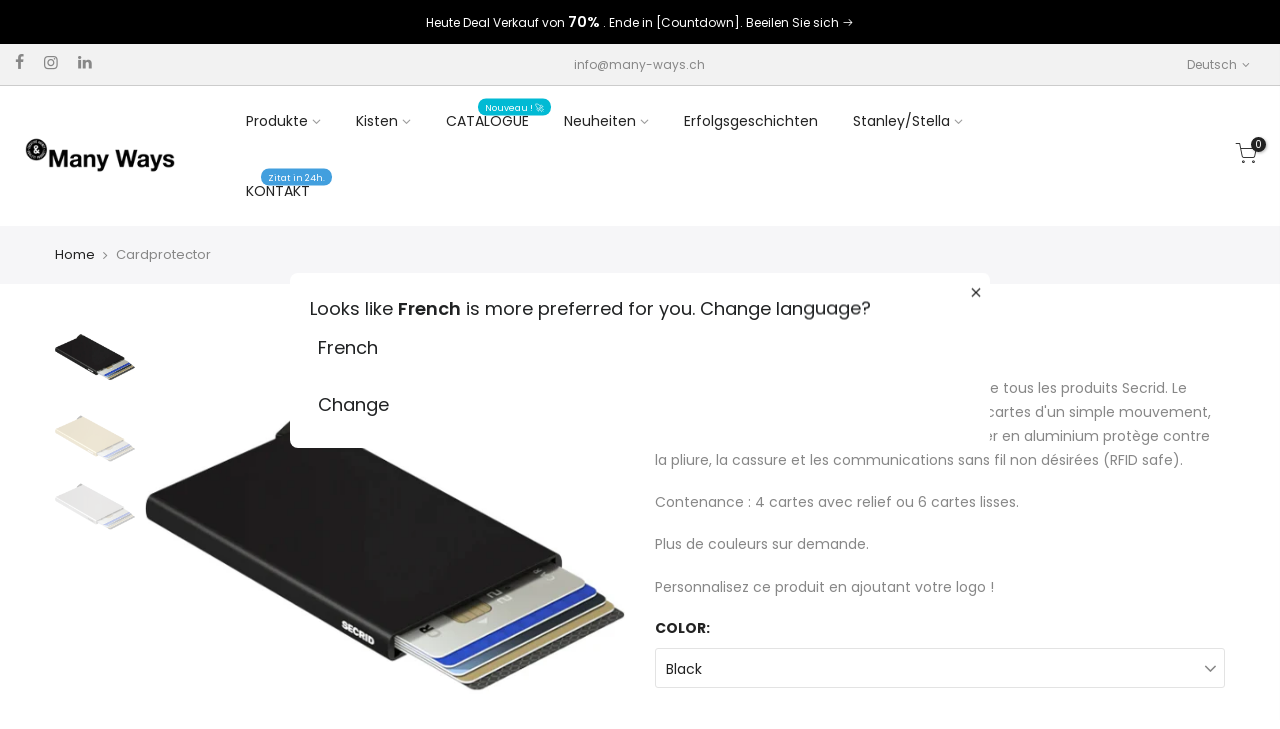

--- FILE ---
content_type: text/html; charset=utf-8
request_url: https://www.many-ways.ch/de/products/cardprotector-1
body_size: 25450
content:
<!doctype html>
<html class="no-js" lang="de">
<head> 
    <script src='//www.many-ways.ch/cdn/shop/t/3/assets/easy_quote_sealapps.js?v=98344077847867873881689319834' defer='defer' ></script> 
    <script id='quote_product_variants' type='application/json'>
        [{"id":42907994587336,"title":"Black","option1":"Black","option2":null,"option3":null,"sku":null,"requires_shipping":true,"taxable":true,"featured_image":{"id":34502159990984,"product_id":7608611602632,"position":1,"created_at":"2023-09-29T15:31:46+02:00","updated_at":"2023-09-29T15:31:46+02:00","alt":null,"width":548,"height":548,"src":"\/\/www.many-ways.ch\/cdn\/shop\/files\/Designsanstitre_24_ab14fd40-c3c0-4053-b4bb-464bd4ba4fbb.png?v=1695994306","variant_ids":[42907994587336]},"available":true,"name":"Cardprotector - Black","public_title":"Black","options":["Black"],"price":4000,"weight":0,"compare_at_price":null,"inventory_management":null,"barcode":null,"featured_media":{"alt":null,"id":26838671950024,"position":1,"preview_image":{"aspect_ratio":1.0,"height":548,"width":548,"src":"\/\/www.many-ways.ch\/cdn\/shop\/files\/Designsanstitre_24_ab14fd40-c3c0-4053-b4bb-464bd4ba4fbb.png?v=1695994306"}},"requires_selling_plan":false,"selling_plan_allocations":[]},{"id":42907994620104,"title":"Gold","option1":"Gold","option2":null,"option3":null,"sku":null,"requires_shipping":true,"taxable":true,"featured_image":{"id":34502160023752,"product_id":7608611602632,"position":2,"created_at":"2023-09-29T15:31:46+02:00","updated_at":"2023-09-29T15:31:46+02:00","alt":null,"width":562,"height":444,"src":"\/\/www.many-ways.ch\/cdn\/shop\/files\/2_Gold_be3ee26b-0ab6-4a69-8d3b-345f6b96423f.png?v=1695994306","variant_ids":[42907994620104]},"available":true,"name":"Cardprotector - Gold","public_title":"Gold","options":["Gold"],"price":4000,"weight":0,"compare_at_price":null,"inventory_management":null,"barcode":null,"featured_media":{"alt":null,"id":26838671982792,"position":2,"preview_image":{"aspect_ratio":1.266,"height":444,"width":562,"src":"\/\/www.many-ways.ch\/cdn\/shop\/files\/2_Gold_be3ee26b-0ab6-4a69-8d3b-345f6b96423f.png?v=1695994306"}},"requires_selling_plan":false,"selling_plan_allocations":[]},{"id":42907994652872,"title":"Silver","option1":"Silver","option2":null,"option3":null,"sku":null,"requires_shipping":true,"taxable":true,"featured_image":{"id":34502160056520,"product_id":7608611602632,"position":3,"created_at":"2023-09-29T15:31:47+02:00","updated_at":"2023-09-29T15:31:47+02:00","alt":null,"width":562,"height":444,"src":"\/\/www.many-ways.ch\/cdn\/shop\/files\/3_image-removebg-preview_c7081519-b535-42c9-b31e-eeb3a103e668.png?v=1695994307","variant_ids":[42907994652872]},"available":true,"name":"Cardprotector - Silver","public_title":"Silver","options":["Silver"],"price":4000,"weight":0,"compare_at_price":null,"inventory_management":null,"barcode":null,"featured_media":{"alt":null,"id":26838672015560,"position":3,"preview_image":{"aspect_ratio":1.266,"height":444,"width":562,"src":"\/\/www.many-ways.ch\/cdn\/shop\/files\/3_image-removebg-preview_c7081519-b535-42c9-b31e-eeb3a103e668.png?v=1695994307"}},"requires_selling_plan":false,"selling_plan_allocations":[]}]
    </script>
    <script id='quote_product_selected_or_first_available_variant' type='application/json'>
        {"id":42907994587336,"title":"Black","option1":"Black","option2":null,"option3":null,"sku":null,"requires_shipping":true,"taxable":true,"featured_image":{"id":34502159990984,"product_id":7608611602632,"position":1,"created_at":"2023-09-29T15:31:46+02:00","updated_at":"2023-09-29T15:31:46+02:00","alt":null,"width":548,"height":548,"src":"\/\/www.many-ways.ch\/cdn\/shop\/files\/Designsanstitre_24_ab14fd40-c3c0-4053-b4bb-464bd4ba4fbb.png?v=1695994306","variant_ids":[42907994587336]},"available":true,"name":"Cardprotector - Black","public_title":"Black","options":["Black"],"price":4000,"weight":0,"compare_at_price":null,"inventory_management":null,"barcode":null,"featured_media":{"alt":null,"id":26838671950024,"position":1,"preview_image":{"aspect_ratio":1.0,"height":548,"width":548,"src":"\/\/www.many-ways.ch\/cdn\/shop\/files\/Designsanstitre_24_ab14fd40-c3c0-4053-b4bb-464bd4ba4fbb.png?v=1695994306"}},"requires_selling_plan":false,"selling_plan_allocations":[]}
    </script>
    <script id='quote_product_current_id' type='application/json'>
            7608611602632
    </script>

<!-- Google Tag Manager -->
<script>(function(w,d,s,l,i){w[l]=w[l]||[];w[l].push({'gtm.start':
new Date().getTime(),event:'gtm.js'});var f=d.getElementsByTagName(s)[0],
j=d.createElement(s),dl=l!='dataLayer'?'&l='+l:'';j.async=true;j.src=
'https://www.googletagmanager.com/gtm.js?id='+i+dl;f.parentNode.insertBefore(j,f);
})(window,document,'script','dataLayer','GTM-PC4K7P2');</script>
<!-- End Google Tag Manager -->

  
  <!-- Global site tag (gtag.js) - Google Analytics + Balise conversion : gtag('config', 'AW-975847904') -->
<script async src="https://www.googletagmanager.com/gtag/js?id=G-KX860TYQ87"></script>
<script>
  window.dataLayer = window.dataLayer || [];
  function gtag(){dataLayer.push(arguments);}
  gtag('js', new Date());

  gtag('config', 'G-KX860TYQ87');
  gtag('config', 'AW-975847904');
</script>
  <!-- Global site tag (gtag.js) - Google Analytics + Balise conversion : gtag('config', 'AW-975847904') -->
  
  <meta charset="utf-8">
  <meta name="viewport" content="width=device-width, initial-scale=1, shrink-to-fit=no, user-scalable=no">
  <meta name="theme-color" content="#000000">
  <meta name="format-detection" content="telephone=no">
  <link rel="canonical" href="https://www.many-ways.ch/de/products/cardprotector-1">
  <link rel="prefetch" as="document" href="https://www.many-ways.ch">
  <link rel="dns-prefetch" href="https://cdn.shopify.com" crossorigin>
  <link rel="preconnect" href="https://cdn.shopify.com" crossorigin>
  <link rel="preconnect" href="https://monorail-edge.shopifysvc.com"><link rel="dns-prefetch" href="https://fonts.googleapis.com" crossorigin>
    <link rel="preconnect" href="https://fonts.googleapis.com" crossorigin>
    <link rel="dns-prefetch" href="https://fonts.gstatic.com" crossorigin>
    <link rel="preconnect" href="https://fonts.gstatic.com" crossorigin><link rel="preload" as="style" href="//www.many-ways.ch/cdn/shop/t/3/assets/pre_theme.min.css?v=117382185108694288591625060745">
  <link rel="preload" as="style" href="//www.many-ways.ch/cdn/shop/t/3/assets/theme.css?enable_css_minification=1&v=16887202882535516211649074293"><title>Cardprotector &ndash; Many Ways SA</title><meta name="description" content="Le porte-cartes le plus minimaliste et le cœur de tous les produits Secrid. Le mécanisme breveté vous permet de sortir vos cartes d&#39;un simple mouvement, prêtes à être utilisées immédiatement. Le boîtier en aluminium protège contre la pliure, la cassure et les communications sans fil non désirées (RFID safe). Contenance"><link rel="shortcut icon" type="image/png" href="//www.many-ways.ch/cdn/shop/files/Favicon_Many_Ways_32x.png?v=1645268020"><!-- social-meta-tags.liquid --><meta name="keywords" content="Cardprotector,Many Ways SA,www.many-ways.ch"/><meta name="author" content="The4."><meta property="og:site_name" content="Many Ways SA">
<meta property="og:url" content="https://www.many-ways.ch/de/products/cardprotector-1">
<meta property="og:title" content="Cardprotector">
<meta property="og:type" content="og:product">
<meta property="og:description" content="Le porte-cartes le plus minimaliste et le cœur de tous les produits Secrid. Le mécanisme breveté vous permet de sortir vos cartes d&#39;un simple mouvement, prêtes à être utilisées immédiatement. Le boîtier en aluminium protège contre la pliure, la cassure et les communications sans fil non désirées (RFID safe). Contenance"><meta property="product:price:amount" content="40.00">
  <meta property="product:price:amount" content="CHF"><meta property="og:image" content="http://www.many-ways.ch/cdn/shop/files/Designsanstitre_24_ab14fd40-c3c0-4053-b4bb-464bd4ba4fbb_1200x1200.png?v=1695994306"><meta property="og:image" content="http://www.many-ways.ch/cdn/shop/files/2_Gold_be3ee26b-0ab6-4a69-8d3b-345f6b96423f_1200x1200.png?v=1695994306"><meta property="og:image" content="http://www.many-ways.ch/cdn/shop/files/3_image-removebg-preview_c7081519-b535-42c9-b31e-eeb3a103e668_1200x1200.png?v=1695994307"><meta property="og:image:secure_url" content="https://www.many-ways.ch/cdn/shop/files/Designsanstitre_24_ab14fd40-c3c0-4053-b4bb-464bd4ba4fbb_1200x1200.png?v=1695994306"><meta property="og:image:secure_url" content="https://www.many-ways.ch/cdn/shop/files/2_Gold_be3ee26b-0ab6-4a69-8d3b-345f6b96423f_1200x1200.png?v=1695994306"><meta property="og:image:secure_url" content="https://www.many-ways.ch/cdn/shop/files/3_image-removebg-preview_c7081519-b535-42c9-b31e-eeb3a103e668_1200x1200.png?v=1695994307"><meta name="twitter:card" content="summary_large_image">
<meta name="twitter:title" content="Cardprotector">
<meta name="twitter:description" content="Le porte-cartes le plus minimaliste et le cœur de tous les produits Secrid. Le mécanisme breveté vous permet de sortir vos cartes d&#39;un simple mouvement, prêtes à être utilisées immédiatement. Le boîtier en aluminium protège contre la pliure, la cassure et les communications sans fil non désirées (RFID safe). Contenance">
<link href="//www.many-ways.ch/cdn/shop/t/3/assets/pre_theme.min.css?v=117382185108694288591625060745" rel="stylesheet" type="text/css" media="all" /><link rel="preload" as="script" href="//www.many-ways.ch/cdn/shop/t/3/assets/lazysizes.min.js?v=69261028471810094311625060730">
<link rel="preload" as="script" href="//www.many-ways.ch/cdn/shop/t/3/assets/nt_vendor.min.js?v=51098811199097626161693451250">
<script>document.documentElement.className = document.documentElement.className.replace('no-js', 'yes-js');const t_name = "product",designMode = false,t_cartCount = 0,ThemeNameT4='kalles',ThemeNameT42='ThemeIdT4Kalles',themeIDt4 = 124145336520,ck_hostname = 'kalles-niche-none',ThemeIdT4 = "true",SopEmlT4="contact@many-ways.ch",ThemePuT4 = '#purchase_codet4',t_shop_currency = "CHF", t_moneyFormat = "CHF {{amount}}", t_cart_url = "\/de\/cart",t_cartadd_url = "\/de\/cart\/add",t_cartchange_url = "\/de\/cart\/change", pr_re_url = "\/de\/recommendations\/products"; try {var T4AgentNT = (navigator.userAgent.indexOf('Chrome-Lighthouse') == -1)}catch(err){var T4AgentNT = true} function onloadt4relcss(_this) {_this.onload=null;if(T4AgentNT){_this.rel='stylesheet'}} (function () {window.onpageshow = function() {if (performance.navigation.type === 2) {document.dispatchEvent(new CustomEvent('cart:refresh'))} }; })();
var T4stt_str = { 
  "PleaseChoosePrOptions":"", 
  "will_not_ship":"Wird erst versendet, wenn \u003cspan class=\"jsnt\"\u003e{{date}}\u003c\/span\u003e",
  "will_stock_after":"Wird nach dem \u003cspan class=\"jsnt\"\u003e{{date}}\u003c\/span\u003e auf Lager sein",
  "added_to_cart": "Das Produkt wurde erfolgreich in Ihren Warenkorb gelegt.",
  "view_cart": "Warenkorb ansehen",
  "continue_shopping": "Mit dem Einkaufen fortfahren",
  "save_js":"-[sale]%","bannerCountdown":"%D Tage %H:%M:%S",
  "prItemCountdown":"%D Tage %H:%M:%S",
  "countdown_days":"Tage",
  "countdown_hours":"std",
  "countdown_mins":"min",
  "countdown_sec":"sek",
  "multiple_rates": "Wir haben [number_of_rates] Versandkosten für [Adresse] gefunden, beginnend mit [Rate].",
  "one_rate": "Wir haben eine Versandrate für [Adresse] gefunden.",
  "no_rates": "Leider versenden wir nicht an dieses Ziel.",
  "rate_value": "[rate_title] bei [rate]",
  "agree_checkout": "Sie müssen den AGB´s zustimmen.",
  "added_text_cp":"Produkte vergleichen"
};
</script>
<link rel="preload" href="//www.many-ways.ch/cdn/shop/t/3/assets/style.min.css?v=31849535966797512491625060759" as="style" onload="onloadt4relcss(this)"><link href="//www.many-ways.ch/cdn/shop/t/3/assets/theme.css?enable_css_minification=1&amp;v=16887202882535516211649074293" rel="stylesheet" type="text/css" media="all" /><link rel="preload" href="https://fonts.googleapis.com/css?family=Poppins:300,300i,400,400i,500,500i,600,600i,700,700i,800,800i|Libre+Baskerville:300,300i,400,400i,500,500i&display=swap" as="style" onload="onloadt4relcss(this)"><link id="sett_clt4" rel="preload" href="//www.many-ways.ch/cdn/shop/t/3/assets/sett_cl.css?enable_css_minification=1&v=123392124309832141641625060754" as="style" onload="onloadt4relcss(this)"><link rel="preload" as="style" href="//www.many-ways.ch/cdn/shop/t/3/assets/custom.css?enable_css_minification=1&v=136058291997237295121701942848"><link href="//www.many-ways.ch/cdn/shop/t/3/assets/custom.css?enable_css_minification=1&amp;v=136058291997237295121701942848" rel="stylesheet" type="text/css" media="all" /><link rel="preload" href="//www.many-ways.ch/cdn/shop/t/3/assets/line-awesome.min.css?v=36930450349382045261625060733" as="style" onload="onloadt4relcss(this)">
<script id="js_lzt4" src="//www.many-ways.ch/cdn/shop/t/3/assets/lazysizes.min.js?v=69261028471810094311625060730" defer="defer"></script>
<script src="//www.many-ways.ch/cdn/shop/t/3/assets/nt_vendor.min.js?v=51098811199097626161693451250" defer="defer" id="js_ntt4"
  data-theme='//www.many-ways.ch/cdn/shop/t/3/assets/nt_theme.min.js?v=25734958287274646971625060738'
  data-stt='//www.many-ways.ch/cdn/shop/t/3/assets/nt_settings.js?enable_js_minification=1&v=117635586247776160721693464118'
  data-cat='//www.many-ways.ch/cdn/shop/t/3/assets/cat.min.js?v=13850053519457751991701947242' 
  data-sw='//www.many-ways.ch/cdn/shop/t/3/assets/swatch.min.js?v=43834733011642058221625060760'
  data-prjs='//www.many-ways.ch/cdn/shop/t/3/assets/produc.min.js?v=66856717831304081821625060746' 
  data-mail='//www.many-ways.ch/cdn/shop/t/3/assets/platform_mail.min.js?v=120104920183136925081625060744'
  data-my='//www.many-ways.ch/cdn/shop/t/3/assets/my.js?v=111603181540343972631625060735' data-cusp='//www.many-ways.ch/cdn/shop/t/3/assets/my.js?v=111603181540343972631625060735' data-cur='//www.many-ways.ch/cdn/shop/t/3/assets/my.js?v=111603181540343972631625060735' data-mdl='//www.many-ways.ch/cdn/shop/t/3/assets/module.min.js?v=72712877271928395091625060735'
  data-map='//www.many-ways.ch/cdn/shop/t/3/assets/maplace.min.js?v=123640464312137447171625060733'
  data-time='//www.many-ways.ch/cdn/shop/t/3/assets/spacetime.min.js?v=1389'
  data-ins='//www.many-ways.ch/cdn/shop/t/3/assets/nt_instagram.min.js?v=139140391247222617321625060737'
  data-user='//www.many-ways.ch/cdn/shop/t/3/assets/interactable.min.js?v=152848173590186274121625060720'
  data-add='//s7.addthis.com/js/300/addthis_widget.js#pubid=ra-56efaa05a768bd19'
  data-klaviyo='//www.klaviyo.com/media/js/public/klaviyo_subscribe.js'
  data-font='iconKalles , fakalles , Pe-icon-7-stroke , Font Awesome 5 Free:n9'
  data-fm='Poppins'
  data-spcmn='//www.many-ways.ch/cdn/shopifycloud/storefront/assets/themes_support/shopify_common-5f594365.js'
  data-cust='//www.many-ways.ch/cdn/shop/t/3/assets/customerclnt.min.js?v=3252781937110261681625060709'
  data-cusjs='none'
  data-desadm='//www.many-ways.ch/cdn/shop/t/3/assets/des_adm.min.js?v=92630436835497460221625060710'
  data-otherryv='//www.many-ways.ch/cdn/shop/t/3/assets/reviewOther.js?enable_js_minification=1&v=72029929378534401331625060754'></script><script>window.performance && window.performance.mark && window.performance.mark('shopify.content_for_header.start');</script><meta name="facebook-domain-verification" content="8a672rnppmefknbcod1egud47dtnjh">
<meta id="shopify-digital-wallet" name="shopify-digital-wallet" content="/56580866248/digital_wallets/dialog">
<meta name="shopify-checkout-api-token" content="82bb5d15e7bd589104d92d93506275b5">
<link rel="alternate" hreflang="x-default" href="https://www.many-ways.ch/products/cardprotector-1">
<link rel="alternate" hreflang="fr" href="https://www.many-ways.ch/products/cardprotector-1">
<link rel="alternate" hreflang="de" href="https://www.many-ways.ch/de/products/cardprotector-1">
<link rel="alternate" hreflang="en" href="https://www.many-ways.ch/en/products/cardprotector-1">
<link rel="alternate" hreflang="es" href="https://www.many-ways.ch/es/products/cardprotector-1">
<link rel="alternate" type="application/json+oembed" href="https://www.many-ways.ch/de/products/cardprotector-1.oembed">
<script async="async" src="/checkouts/internal/preloads.js?locale=de-CH"></script>
<link rel="preconnect" href="https://shop.app" crossorigin="anonymous">
<script async="async" src="https://shop.app/checkouts/internal/preloads.js?locale=de-CH&shop_id=56580866248" crossorigin="anonymous"></script>
<script id="apple-pay-shop-capabilities" type="application/json">{"shopId":56580866248,"countryCode":"CH","currencyCode":"CHF","merchantCapabilities":["supports3DS"],"merchantId":"gid:\/\/shopify\/Shop\/56580866248","merchantName":"Many Ways SA","requiredBillingContactFields":["postalAddress","email"],"requiredShippingContactFields":["postalAddress","email"],"shippingType":"shipping","supportedNetworks":["visa","masterCard","amex"],"total":{"type":"pending","label":"Many Ways SA","amount":"1.00"},"shopifyPaymentsEnabled":true,"supportsSubscriptions":true}</script>
<script id="shopify-features" type="application/json">{"accessToken":"82bb5d15e7bd589104d92d93506275b5","betas":["rich-media-storefront-analytics"],"domain":"www.many-ways.ch","predictiveSearch":true,"shopId":56580866248,"locale":"de"}</script>
<script>var Shopify = Shopify || {};
Shopify.shop = "concept-oneway.myshopify.com";
Shopify.locale = "de";
Shopify.currency = {"active":"CHF","rate":"1.0"};
Shopify.country = "CH";
Shopify.theme = {"name":"Kalles 2.7.1","id":124145336520,"schema_name":"Kalles","schema_version":"2.7.1","theme_store_id":null,"role":"main"};
Shopify.theme.handle = "null";
Shopify.theme.style = {"id":null,"handle":null};
Shopify.cdnHost = "www.many-ways.ch/cdn";
Shopify.routes = Shopify.routes || {};
Shopify.routes.root = "/de/";</script>
<script type="module">!function(o){(o.Shopify=o.Shopify||{}).modules=!0}(window);</script>
<script>!function(o){function n(){var o=[];function n(){o.push(Array.prototype.slice.apply(arguments))}return n.q=o,n}var t=o.Shopify=o.Shopify||{};t.loadFeatures=n(),t.autoloadFeatures=n()}(window);</script>
<script>
  window.ShopifyPay = window.ShopifyPay || {};
  window.ShopifyPay.apiHost = "shop.app\/pay";
  window.ShopifyPay.redirectState = null;
</script>
<script id="shop-js-analytics" type="application/json">{"pageType":"product"}</script>
<script defer="defer" async type="module" src="//www.many-ways.ch/cdn/shopifycloud/shop-js/modules/v2/client.init-shop-cart-sync_XknANqpX.de.esm.js"></script>
<script defer="defer" async type="module" src="//www.many-ways.ch/cdn/shopifycloud/shop-js/modules/v2/chunk.common_DvdeXi9P.esm.js"></script>
<script type="module">
  await import("//www.many-ways.ch/cdn/shopifycloud/shop-js/modules/v2/client.init-shop-cart-sync_XknANqpX.de.esm.js");
await import("//www.many-ways.ch/cdn/shopifycloud/shop-js/modules/v2/chunk.common_DvdeXi9P.esm.js");

  window.Shopify.SignInWithShop?.initShopCartSync?.({"fedCMEnabled":true,"windoidEnabled":true});

</script>
<script>
  window.Shopify = window.Shopify || {};
  if (!window.Shopify.featureAssets) window.Shopify.featureAssets = {};
  window.Shopify.featureAssets['shop-js'] = {"shop-cart-sync":["modules/v2/client.shop-cart-sync_D9JQGxjh.de.esm.js","modules/v2/chunk.common_DvdeXi9P.esm.js"],"init-fed-cm":["modules/v2/client.init-fed-cm_DMo35JdQ.de.esm.js","modules/v2/chunk.common_DvdeXi9P.esm.js"],"init-windoid":["modules/v2/client.init-windoid_B3VvhkL7.de.esm.js","modules/v2/chunk.common_DvdeXi9P.esm.js"],"shop-cash-offers":["modules/v2/client.shop-cash-offers_CYQv6hn3.de.esm.js","modules/v2/chunk.common_DvdeXi9P.esm.js","modules/v2/chunk.modal_CkJq5XGD.esm.js"],"shop-button":["modules/v2/client.shop-button_Baq_RTkq.de.esm.js","modules/v2/chunk.common_DvdeXi9P.esm.js"],"init-shop-email-lookup-coordinator":["modules/v2/client.init-shop-email-lookup-coordinator_Bz_MA9Op.de.esm.js","modules/v2/chunk.common_DvdeXi9P.esm.js"],"shop-toast-manager":["modules/v2/client.shop-toast-manager_DCWfOqRF.de.esm.js","modules/v2/chunk.common_DvdeXi9P.esm.js"],"shop-login-button":["modules/v2/client.shop-login-button_caaxNUOr.de.esm.js","modules/v2/chunk.common_DvdeXi9P.esm.js","modules/v2/chunk.modal_CkJq5XGD.esm.js"],"avatar":["modules/v2/client.avatar_BTnouDA3.de.esm.js"],"init-shop-cart-sync":["modules/v2/client.init-shop-cart-sync_XknANqpX.de.esm.js","modules/v2/chunk.common_DvdeXi9P.esm.js"],"pay-button":["modules/v2/client.pay-button_CKXSOdRt.de.esm.js","modules/v2/chunk.common_DvdeXi9P.esm.js"],"init-shop-for-new-customer-accounts":["modules/v2/client.init-shop-for-new-customer-accounts_CbyP-mMl.de.esm.js","modules/v2/client.shop-login-button_caaxNUOr.de.esm.js","modules/v2/chunk.common_DvdeXi9P.esm.js","modules/v2/chunk.modal_CkJq5XGD.esm.js"],"init-customer-accounts-sign-up":["modules/v2/client.init-customer-accounts-sign-up_CDG_EMX9.de.esm.js","modules/v2/client.shop-login-button_caaxNUOr.de.esm.js","modules/v2/chunk.common_DvdeXi9P.esm.js","modules/v2/chunk.modal_CkJq5XGD.esm.js"],"shop-follow-button":["modules/v2/client.shop-follow-button_DKjGFHnv.de.esm.js","modules/v2/chunk.common_DvdeXi9P.esm.js","modules/v2/chunk.modal_CkJq5XGD.esm.js"],"checkout-modal":["modules/v2/client.checkout-modal_DiCgWgoC.de.esm.js","modules/v2/chunk.common_DvdeXi9P.esm.js","modules/v2/chunk.modal_CkJq5XGD.esm.js"],"init-customer-accounts":["modules/v2/client.init-customer-accounts_CBDBRCw9.de.esm.js","modules/v2/client.shop-login-button_caaxNUOr.de.esm.js","modules/v2/chunk.common_DvdeXi9P.esm.js","modules/v2/chunk.modal_CkJq5XGD.esm.js"],"lead-capture":["modules/v2/client.lead-capture_ASe7qa-m.de.esm.js","modules/v2/chunk.common_DvdeXi9P.esm.js","modules/v2/chunk.modal_CkJq5XGD.esm.js"],"shop-login":["modules/v2/client.shop-login_Cve_5msa.de.esm.js","modules/v2/chunk.common_DvdeXi9P.esm.js","modules/v2/chunk.modal_CkJq5XGD.esm.js"],"payment-terms":["modules/v2/client.payment-terms_D0YjRyyK.de.esm.js","modules/v2/chunk.common_DvdeXi9P.esm.js","modules/v2/chunk.modal_CkJq5XGD.esm.js"]};
</script>
<script>(function() {
  var isLoaded = false;
  function asyncLoad() {
    if (isLoaded) return;
    isLoaded = true;
    var urls = ["https:\/\/cdn.shopify.com\/s\/files\/1\/0565\/8086\/6248\/t\/3\/assets\/globo.formbuilder.init.js?v=1640954780\u0026shop=concept-oneway.myshopify.com","https:\/\/storage.googleapis.com\/pdf-uploader-v2.appspot.com\/concept-oneway\/script\/script1812896bc82.js?shop=concept-oneway.myshopify.com","https:\/\/front.optimonk.com\/public\/188477\/shopify\/preload.js?shop=concept-oneway.myshopify.com","https:\/\/plugin.brevo.com\/integrations\/api\/automation\/script?user_connection_id=633fee0e9bda09437d301384\u0026ma-key=jbyv5vw0lf8en7ky08twve9l\u0026shop=concept-oneway.myshopify.com","https:\/\/plugin.brevo.com\/integrations\/api\/sy\/cart_tracking\/script?ma-key=jbyv5vw0lf8en7ky08twve9l\u0026user_connection_id=633fee0e9bda09437d301384\u0026shop=concept-oneway.myshopify.com","\/\/www.powr.io\/powr.js?powr-token=concept-oneway.myshopify.com\u0026external-type=shopify\u0026shop=concept-oneway.myshopify.com","https:\/\/cdn.langshop.app\/buckets\/app\/libs\/storefront\/sdk.js?release=v2.14.6\u0026proxy_prefix=\/apps\/langshop\u0026shop=concept-oneway.myshopify.com"];
    for (var i = 0; i < urls.length; i++) {
      var s = document.createElement('script');
      s.type = 'text/javascript';
      s.async = true;
      s.src = urls[i];
      var x = document.getElementsByTagName('script')[0];
      x.parentNode.insertBefore(s, x);
    }
  };
  if(window.attachEvent) {
    window.attachEvent('onload', asyncLoad);
  } else {
    window.addEventListener('load', asyncLoad, false);
  }
})();</script>
<script id="__st">var __st={"a":56580866248,"offset":3600,"reqid":"2bd62a92-4896-485c-9120-5e9a964d20b3-1768900669","pageurl":"www.many-ways.ch\/de\/products\/cardprotector-1","u":"6e9c222b5ff0","p":"product","rtyp":"product","rid":7608611602632};</script>
<script>window.ShopifyPaypalV4VisibilityTracking = true;</script>
<script id="captcha-bootstrap">!function(){'use strict';const t='contact',e='account',n='new_comment',o=[[t,t],['blogs',n],['comments',n],[t,'customer']],c=[[e,'customer_login'],[e,'guest_login'],[e,'recover_customer_password'],[e,'create_customer']],r=t=>t.map((([t,e])=>`form[action*='/${t}']:not([data-nocaptcha='true']) input[name='form_type'][value='${e}']`)).join(','),a=t=>()=>t?[...document.querySelectorAll(t)].map((t=>t.form)):[];function s(){const t=[...o],e=r(t);return a(e)}const i='password',u='form_key',d=['recaptcha-v3-token','g-recaptcha-response','h-captcha-response',i],f=()=>{try{return window.sessionStorage}catch{return}},m='__shopify_v',_=t=>t.elements[u];function p(t,e,n=!1){try{const o=window.sessionStorage,c=JSON.parse(o.getItem(e)),{data:r}=function(t){const{data:e,action:n}=t;return t[m]||n?{data:e,action:n}:{data:t,action:n}}(c);for(const[e,n]of Object.entries(r))t.elements[e]&&(t.elements[e].value=n);n&&o.removeItem(e)}catch(o){console.error('form repopulation failed',{error:o})}}const l='form_type',E='cptcha';function T(t){t.dataset[E]=!0}const w=window,h=w.document,L='Shopify',v='ce_forms',y='captcha';let A=!1;((t,e)=>{const n=(g='f06e6c50-85a8-45c8-87d0-21a2b65856fe',I='https://cdn.shopify.com/shopifycloud/storefront-forms-hcaptcha/ce_storefront_forms_captcha_hcaptcha.v1.5.2.iife.js',D={infoText:'Durch hCaptcha geschützt',privacyText:'Datenschutz',termsText:'Allgemeine Geschäftsbedingungen'},(t,e,n)=>{const o=w[L][v],c=o.bindForm;if(c)return c(t,g,e,D).then(n);var r;o.q.push([[t,g,e,D],n]),r=I,A||(h.body.append(Object.assign(h.createElement('script'),{id:'captcha-provider',async:!0,src:r})),A=!0)});var g,I,D;w[L]=w[L]||{},w[L][v]=w[L][v]||{},w[L][v].q=[],w[L][y]=w[L][y]||{},w[L][y].protect=function(t,e){n(t,void 0,e),T(t)},Object.freeze(w[L][y]),function(t,e,n,w,h,L){const[v,y,A,g]=function(t,e,n){const i=e?o:[],u=t?c:[],d=[...i,...u],f=r(d),m=r(i),_=r(d.filter((([t,e])=>n.includes(e))));return[a(f),a(m),a(_),s()]}(w,h,L),I=t=>{const e=t.target;return e instanceof HTMLFormElement?e:e&&e.form},D=t=>v().includes(t);t.addEventListener('submit',(t=>{const e=I(t);if(!e)return;const n=D(e)&&!e.dataset.hcaptchaBound&&!e.dataset.recaptchaBound,o=_(e),c=g().includes(e)&&(!o||!o.value);(n||c)&&t.preventDefault(),c&&!n&&(function(t){try{if(!f())return;!function(t){const e=f();if(!e)return;const n=_(t);if(!n)return;const o=n.value;o&&e.removeItem(o)}(t);const e=Array.from(Array(32),(()=>Math.random().toString(36)[2])).join('');!function(t,e){_(t)||t.append(Object.assign(document.createElement('input'),{type:'hidden',name:u})),t.elements[u].value=e}(t,e),function(t,e){const n=f();if(!n)return;const o=[...t.querySelectorAll(`input[type='${i}']`)].map((({name:t})=>t)),c=[...d,...o],r={};for(const[a,s]of new FormData(t).entries())c.includes(a)||(r[a]=s);n.setItem(e,JSON.stringify({[m]:1,action:t.action,data:r}))}(t,e)}catch(e){console.error('failed to persist form',e)}}(e),e.submit())}));const S=(t,e)=>{t&&!t.dataset[E]&&(n(t,e.some((e=>e===t))),T(t))};for(const o of['focusin','change'])t.addEventListener(o,(t=>{const e=I(t);D(e)&&S(e,y())}));const B=e.get('form_key'),M=e.get(l),P=B&&M;t.addEventListener('DOMContentLoaded',(()=>{const t=y();if(P)for(const e of t)e.elements[l].value===M&&p(e,B);[...new Set([...A(),...v().filter((t=>'true'===t.dataset.shopifyCaptcha))])].forEach((e=>S(e,t)))}))}(h,new URLSearchParams(w.location.search),n,t,e,['guest_login'])})(!0,!0)}();</script>
<script integrity="sha256-4kQ18oKyAcykRKYeNunJcIwy7WH5gtpwJnB7kiuLZ1E=" data-source-attribution="shopify.loadfeatures" defer="defer" src="//www.many-ways.ch/cdn/shopifycloud/storefront/assets/storefront/load_feature-a0a9edcb.js" crossorigin="anonymous"></script>
<script crossorigin="anonymous" defer="defer" src="//www.many-ways.ch/cdn/shopifycloud/storefront/assets/shopify_pay/storefront-65b4c6d7.js?v=20250812"></script>
<script data-source-attribution="shopify.dynamic_checkout.dynamic.init">var Shopify=Shopify||{};Shopify.PaymentButton=Shopify.PaymentButton||{isStorefrontPortableWallets:!0,init:function(){window.Shopify.PaymentButton.init=function(){};var t=document.createElement("script");t.src="https://www.many-ways.ch/cdn/shopifycloud/portable-wallets/latest/portable-wallets.de.js",t.type="module",document.head.appendChild(t)}};
</script>
<script data-source-attribution="shopify.dynamic_checkout.buyer_consent">
  function portableWalletsHideBuyerConsent(e){var t=document.getElementById("shopify-buyer-consent"),n=document.getElementById("shopify-subscription-policy-button");t&&n&&(t.classList.add("hidden"),t.setAttribute("aria-hidden","true"),n.removeEventListener("click",e))}function portableWalletsShowBuyerConsent(e){var t=document.getElementById("shopify-buyer-consent"),n=document.getElementById("shopify-subscription-policy-button");t&&n&&(t.classList.remove("hidden"),t.removeAttribute("aria-hidden"),n.addEventListener("click",e))}window.Shopify?.PaymentButton&&(window.Shopify.PaymentButton.hideBuyerConsent=portableWalletsHideBuyerConsent,window.Shopify.PaymentButton.showBuyerConsent=portableWalletsShowBuyerConsent);
</script>
<script data-source-attribution="shopify.dynamic_checkout.cart.bootstrap">document.addEventListener("DOMContentLoaded",(function(){function t(){return document.querySelector("shopify-accelerated-checkout-cart, shopify-accelerated-checkout")}if(t())Shopify.PaymentButton.init();else{new MutationObserver((function(e,n){t()&&(Shopify.PaymentButton.init(),n.disconnect())})).observe(document.body,{childList:!0,subtree:!0})}}));
</script>
<link id="shopify-accelerated-checkout-styles" rel="stylesheet" media="screen" href="https://www.many-ways.ch/cdn/shopifycloud/portable-wallets/latest/accelerated-checkout-backwards-compat.css" crossorigin="anonymous">
<style id="shopify-accelerated-checkout-cart">
        #shopify-buyer-consent {
  margin-top: 1em;
  display: inline-block;
  width: 100%;
}

#shopify-buyer-consent.hidden {
  display: none;
}

#shopify-subscription-policy-button {
  background: none;
  border: none;
  padding: 0;
  text-decoration: underline;
  font-size: inherit;
  cursor: pointer;
}

#shopify-subscription-policy-button::before {
  box-shadow: none;
}

      </style>

<script>window.performance && window.performance.mark && window.performance.mark('shopify.content_for_header.end');</script>

<script>
	var Globo = Globo || {};
    var globoFormbuilderRecaptchaInit = function(){};
    Globo.FormBuilder = Globo.FormBuilder || {};
    Globo.FormBuilder.url = "https://form.globosoftware.net";
    Globo.FormBuilder.shop = {
        settings : {
            reCaptcha : {
                siteKey : '',
                recaptchaType : 'v2',
                languageCode : 'en'
            },
            hideWaterMark : false,
            encryptionFormId : true,
            copyright: `Powered by Globo <a href="https://apps.shopify.com/form-builder-contact-form" target="_blank">Contact Form</a>`,
            scrollTop: true
        },
        pricing:{
            features:{
                fileUpload : 30,
                removeCopyright : true,
                bulkOrderForm: true,
                cartForm: true,
            }
        },
        configuration: {
            money_format:  "CHF {{amount}}"
        },
        encryption_form_id : true
    };
    Globo.FormBuilder.forms = [];

    
    Globo.FormBuilder.page = {
        title : document.title.replaceAll('"', "'"),
        href : window.location.href,
        type: "product"
    };
    
    Globo.FormBuilder.product= {
        title : `Cardprotector`,
        type : `Sacs & bagagerie`,
        vendor : `Many Ways SA`
    }
    
    Globo.FormBuilder.assetFormUrls = [];
            Globo.FormBuilder.assetFormUrls[68038] = "//www.many-ways.ch/cdn/shop/t/3/assets/globo.formbuilder.data.68038.js?v=56551521758301707971663130791";
            
</script>

<link rel="preload" href="//www.many-ways.ch/cdn/shop/t/3/assets/globo.formbuilder.css?v=166746299458825452111660561323" as="style" onload="this.onload=null;this.rel='stylesheet'">
<noscript><link rel="stylesheet" href="//www.many-ways.ch/cdn/shop/t/3/assets/globo.formbuilder.css?v=166746299458825452111660561323"></noscript>
<link rel="stylesheet" href="//www.many-ways.ch/cdn/shop/t/3/assets/globo.formbuilder.css?v=166746299458825452111660561323">


<script>
    Globo.FormBuilder.__webpack_public_path__ = "//www.many-ways.ch/cdn/shop/t/3/assets/"
</script>
<script src="//www.many-ways.ch/cdn/shop/t/3/assets/globo.formbuilder.index.js?v=11794453126644627041652176854" defer></script>

  
  <script> (function(ss,ex){ window.ldfdr=window.ldfdr||function(){(ldfdr._q=ldfdr._q||[]).push([].slice.call(arguments));}; (function(d,s){ fs=d.getElementsByTagName(s)[0]; function ce(src){ var cs=d.createElement(s); cs.src=src; cs.async=1; fs.parentNode.insertBefore(cs,fs); }; ce('https://sc.lfeeder.com/lftracker_v1_'+ss+(ex?'_'+ex:'')+'.js'); })(document,'script'); })('lYNOR8x2z5v4WQJZ'); </script>


  <!-- Meta Pixel Code -->
<script>
!function(f,b,e,v,n,t,s)
{if(f.fbq)return;n=f.fbq=function(){n.callMethod?
n.callMethod.apply(n,arguments):n.queue.push(arguments)};
if(!f._fbq)f._fbq=n;n.push=n;n.loaded=!0;n.version='2.0';
n.queue=[];t=b.createElement(e);t.async=!0;
t.src=v;s=b.getElementsByTagName(e)[0];
s.parentNode.insertBefore(t,s)}(window, document,'script',
'https://connect.facebook.net/en_US/fbevents.js');
fbq('init', '1987487741447518');
fbq('track', 'PageView');
</script>
<noscript><img height="1" width="1" style="display:none"
src="https://www.facebook.com/tr?id=1987487741447518&ev=PageView&noscript=1"
/></noscript>
<!-- End Meta Pixel Code -->
  
  <style>
    /* Globo css */
    body button#rfq-btn-0{
      width:200px !important;
    }
  </style>
<link href="https://monorail-edge.shopifysvc.com" rel="dns-prefetch">
<script>(function(){if ("sendBeacon" in navigator && "performance" in window) {try {var session_token_from_headers = performance.getEntriesByType('navigation')[0].serverTiming.find(x => x.name == '_s').description;} catch {var session_token_from_headers = undefined;}var session_cookie_matches = document.cookie.match(/_shopify_s=([^;]*)/);var session_token_from_cookie = session_cookie_matches && session_cookie_matches.length === 2 ? session_cookie_matches[1] : "";var session_token = session_token_from_headers || session_token_from_cookie || "";function handle_abandonment_event(e) {var entries = performance.getEntries().filter(function(entry) {return /monorail-edge.shopifysvc.com/.test(entry.name);});if (!window.abandonment_tracked && entries.length === 0) {window.abandonment_tracked = true;var currentMs = Date.now();var navigation_start = performance.timing.navigationStart;var payload = {shop_id: 56580866248,url: window.location.href,navigation_start,duration: currentMs - navigation_start,session_token,page_type: "product"};window.navigator.sendBeacon("https://monorail-edge.shopifysvc.com/v1/produce", JSON.stringify({schema_id: "online_store_buyer_site_abandonment/1.1",payload: payload,metadata: {event_created_at_ms: currentMs,event_sent_at_ms: currentMs}}));}}window.addEventListener('pagehide', handle_abandonment_event);}}());</script>
<script id="web-pixels-manager-setup">(function e(e,d,r,n,o){if(void 0===o&&(o={}),!Boolean(null===(a=null===(i=window.Shopify)||void 0===i?void 0:i.analytics)||void 0===a?void 0:a.replayQueue)){var i,a;window.Shopify=window.Shopify||{};var t=window.Shopify;t.analytics=t.analytics||{};var s=t.analytics;s.replayQueue=[],s.publish=function(e,d,r){return s.replayQueue.push([e,d,r]),!0};try{self.performance.mark("wpm:start")}catch(e){}var l=function(){var e={modern:/Edge?\/(1{2}[4-9]|1[2-9]\d|[2-9]\d{2}|\d{4,})\.\d+(\.\d+|)|Firefox\/(1{2}[4-9]|1[2-9]\d|[2-9]\d{2}|\d{4,})\.\d+(\.\d+|)|Chrom(ium|e)\/(9{2}|\d{3,})\.\d+(\.\d+|)|(Maci|X1{2}).+ Version\/(15\.\d+|(1[6-9]|[2-9]\d|\d{3,})\.\d+)([,.]\d+|)( \(\w+\)|)( Mobile\/\w+|) Safari\/|Chrome.+OPR\/(9{2}|\d{3,})\.\d+\.\d+|(CPU[ +]OS|iPhone[ +]OS|CPU[ +]iPhone|CPU IPhone OS|CPU iPad OS)[ +]+(15[._]\d+|(1[6-9]|[2-9]\d|\d{3,})[._]\d+)([._]\d+|)|Android:?[ /-](13[3-9]|1[4-9]\d|[2-9]\d{2}|\d{4,})(\.\d+|)(\.\d+|)|Android.+Firefox\/(13[5-9]|1[4-9]\d|[2-9]\d{2}|\d{4,})\.\d+(\.\d+|)|Android.+Chrom(ium|e)\/(13[3-9]|1[4-9]\d|[2-9]\d{2}|\d{4,})\.\d+(\.\d+|)|SamsungBrowser\/([2-9]\d|\d{3,})\.\d+/,legacy:/Edge?\/(1[6-9]|[2-9]\d|\d{3,})\.\d+(\.\d+|)|Firefox\/(5[4-9]|[6-9]\d|\d{3,})\.\d+(\.\d+|)|Chrom(ium|e)\/(5[1-9]|[6-9]\d|\d{3,})\.\d+(\.\d+|)([\d.]+$|.*Safari\/(?![\d.]+ Edge\/[\d.]+$))|(Maci|X1{2}).+ Version\/(10\.\d+|(1[1-9]|[2-9]\d|\d{3,})\.\d+)([,.]\d+|)( \(\w+\)|)( Mobile\/\w+|) Safari\/|Chrome.+OPR\/(3[89]|[4-9]\d|\d{3,})\.\d+\.\d+|(CPU[ +]OS|iPhone[ +]OS|CPU[ +]iPhone|CPU IPhone OS|CPU iPad OS)[ +]+(10[._]\d+|(1[1-9]|[2-9]\d|\d{3,})[._]\d+)([._]\d+|)|Android:?[ /-](13[3-9]|1[4-9]\d|[2-9]\d{2}|\d{4,})(\.\d+|)(\.\d+|)|Mobile Safari.+OPR\/([89]\d|\d{3,})\.\d+\.\d+|Android.+Firefox\/(13[5-9]|1[4-9]\d|[2-9]\d{2}|\d{4,})\.\d+(\.\d+|)|Android.+Chrom(ium|e)\/(13[3-9]|1[4-9]\d|[2-9]\d{2}|\d{4,})\.\d+(\.\d+|)|Android.+(UC? ?Browser|UCWEB|U3)[ /]?(15\.([5-9]|\d{2,})|(1[6-9]|[2-9]\d|\d{3,})\.\d+)\.\d+|SamsungBrowser\/(5\.\d+|([6-9]|\d{2,})\.\d+)|Android.+MQ{2}Browser\/(14(\.(9|\d{2,})|)|(1[5-9]|[2-9]\d|\d{3,})(\.\d+|))(\.\d+|)|K[Aa][Ii]OS\/(3\.\d+|([4-9]|\d{2,})\.\d+)(\.\d+|)/},d=e.modern,r=e.legacy,n=navigator.userAgent;return n.match(d)?"modern":n.match(r)?"legacy":"unknown"}(),u="modern"===l?"modern":"legacy",c=(null!=n?n:{modern:"",legacy:""})[u],f=function(e){return[e.baseUrl,"/wpm","/b",e.hashVersion,"modern"===e.buildTarget?"m":"l",".js"].join("")}({baseUrl:d,hashVersion:r,buildTarget:u}),m=function(e){var d=e.version,r=e.bundleTarget,n=e.surface,o=e.pageUrl,i=e.monorailEndpoint;return{emit:function(e){var a=e.status,t=e.errorMsg,s=(new Date).getTime(),l=JSON.stringify({metadata:{event_sent_at_ms:s},events:[{schema_id:"web_pixels_manager_load/3.1",payload:{version:d,bundle_target:r,page_url:o,status:a,surface:n,error_msg:t},metadata:{event_created_at_ms:s}}]});if(!i)return console&&console.warn&&console.warn("[Web Pixels Manager] No Monorail endpoint provided, skipping logging."),!1;try{return self.navigator.sendBeacon.bind(self.navigator)(i,l)}catch(e){}var u=new XMLHttpRequest;try{return u.open("POST",i,!0),u.setRequestHeader("Content-Type","text/plain"),u.send(l),!0}catch(e){return console&&console.warn&&console.warn("[Web Pixels Manager] Got an unhandled error while logging to Monorail."),!1}}}}({version:r,bundleTarget:l,surface:e.surface,pageUrl:self.location.href,monorailEndpoint:e.monorailEndpoint});try{o.browserTarget=l,function(e){var d=e.src,r=e.async,n=void 0===r||r,o=e.onload,i=e.onerror,a=e.sri,t=e.scriptDataAttributes,s=void 0===t?{}:t,l=document.createElement("script"),u=document.querySelector("head"),c=document.querySelector("body");if(l.async=n,l.src=d,a&&(l.integrity=a,l.crossOrigin="anonymous"),s)for(var f in s)if(Object.prototype.hasOwnProperty.call(s,f))try{l.dataset[f]=s[f]}catch(e){}if(o&&l.addEventListener("load",o),i&&l.addEventListener("error",i),u)u.appendChild(l);else{if(!c)throw new Error("Did not find a head or body element to append the script");c.appendChild(l)}}({src:f,async:!0,onload:function(){if(!function(){var e,d;return Boolean(null===(d=null===(e=window.Shopify)||void 0===e?void 0:e.analytics)||void 0===d?void 0:d.initialized)}()){var d=window.webPixelsManager.init(e)||void 0;if(d){var r=window.Shopify.analytics;r.replayQueue.forEach((function(e){var r=e[0],n=e[1],o=e[2];d.publishCustomEvent(r,n,o)})),r.replayQueue=[],r.publish=d.publishCustomEvent,r.visitor=d.visitor,r.initialized=!0}}},onerror:function(){return m.emit({status:"failed",errorMsg:"".concat(f," has failed to load")})},sri:function(e){var d=/^sha384-[A-Za-z0-9+/=]+$/;return"string"==typeof e&&d.test(e)}(c)?c:"",scriptDataAttributes:o}),m.emit({status:"loading"})}catch(e){m.emit({status:"failed",errorMsg:(null==e?void 0:e.message)||"Unknown error"})}}})({shopId: 56580866248,storefrontBaseUrl: "https://www.many-ways.ch",extensionsBaseUrl: "https://extensions.shopifycdn.com/cdn/shopifycloud/web-pixels-manager",monorailEndpoint: "https://monorail-edge.shopifysvc.com/unstable/produce_batch",surface: "storefront-renderer",enabledBetaFlags: ["2dca8a86"],webPixelsConfigList: [{"id":"217841864","configuration":"{\"pixel_id\":\"1987487741447518\",\"pixel_type\":\"facebook_pixel\",\"metaapp_system_user_token\":\"-\"}","eventPayloadVersion":"v1","runtimeContext":"OPEN","scriptVersion":"ca16bc87fe92b6042fbaa3acc2fbdaa6","type":"APP","apiClientId":2329312,"privacyPurposes":["ANALYTICS","MARKETING","SALE_OF_DATA"],"dataSharingAdjustments":{"protectedCustomerApprovalScopes":["read_customer_address","read_customer_email","read_customer_name","read_customer_personal_data","read_customer_phone"]}},{"id":"shopify-app-pixel","configuration":"{}","eventPayloadVersion":"v1","runtimeContext":"STRICT","scriptVersion":"0450","apiClientId":"shopify-pixel","type":"APP","privacyPurposes":["ANALYTICS","MARKETING"]},{"id":"shopify-custom-pixel","eventPayloadVersion":"v1","runtimeContext":"LAX","scriptVersion":"0450","apiClientId":"shopify-pixel","type":"CUSTOM","privacyPurposes":["ANALYTICS","MARKETING"]}],isMerchantRequest: false,initData: {"shop":{"name":"Many Ways SA","paymentSettings":{"currencyCode":"CHF"},"myshopifyDomain":"concept-oneway.myshopify.com","countryCode":"CH","storefrontUrl":"https:\/\/www.many-ways.ch\/de"},"customer":null,"cart":null,"checkout":null,"productVariants":[{"price":{"amount":40.0,"currencyCode":"CHF"},"product":{"title":"Cardprotector","vendor":"Many Ways SA","id":"7608611602632","untranslatedTitle":"Cardprotector","url":"\/de\/products\/cardprotector-1","type":"Sacs \u0026 bagagerie"},"id":"42907994587336","image":{"src":"\/\/www.many-ways.ch\/cdn\/shop\/files\/Designsanstitre_24_ab14fd40-c3c0-4053-b4bb-464bd4ba4fbb.png?v=1695994306"},"sku":null,"title":"Black","untranslatedTitle":"Black"},{"price":{"amount":40.0,"currencyCode":"CHF"},"product":{"title":"Cardprotector","vendor":"Many Ways SA","id":"7608611602632","untranslatedTitle":"Cardprotector","url":"\/de\/products\/cardprotector-1","type":"Sacs \u0026 bagagerie"},"id":"42907994620104","image":{"src":"\/\/www.many-ways.ch\/cdn\/shop\/files\/2_Gold_be3ee26b-0ab6-4a69-8d3b-345f6b96423f.png?v=1695994306"},"sku":null,"title":"Gold","untranslatedTitle":"Gold"},{"price":{"amount":40.0,"currencyCode":"CHF"},"product":{"title":"Cardprotector","vendor":"Many Ways SA","id":"7608611602632","untranslatedTitle":"Cardprotector","url":"\/de\/products\/cardprotector-1","type":"Sacs \u0026 bagagerie"},"id":"42907994652872","image":{"src":"\/\/www.many-ways.ch\/cdn\/shop\/files\/3_image-removebg-preview_c7081519-b535-42c9-b31e-eeb3a103e668.png?v=1695994307"},"sku":null,"title":"Silver","untranslatedTitle":"Silver"}],"purchasingCompany":null},},"https://www.many-ways.ch/cdn","fcfee988w5aeb613cpc8e4bc33m6693e112",{"modern":"","legacy":""},{"shopId":"56580866248","storefrontBaseUrl":"https:\/\/www.many-ways.ch","extensionBaseUrl":"https:\/\/extensions.shopifycdn.com\/cdn\/shopifycloud\/web-pixels-manager","surface":"storefront-renderer","enabledBetaFlags":"[\"2dca8a86\"]","isMerchantRequest":"false","hashVersion":"fcfee988w5aeb613cpc8e4bc33m6693e112","publish":"custom","events":"[[\"page_viewed\",{}],[\"product_viewed\",{\"productVariant\":{\"price\":{\"amount\":40.0,\"currencyCode\":\"CHF\"},\"product\":{\"title\":\"Cardprotector\",\"vendor\":\"Many Ways SA\",\"id\":\"7608611602632\",\"untranslatedTitle\":\"Cardprotector\",\"url\":\"\/de\/products\/cardprotector-1\",\"type\":\"Sacs \u0026 bagagerie\"},\"id\":\"42907994587336\",\"image\":{\"src\":\"\/\/www.many-ways.ch\/cdn\/shop\/files\/Designsanstitre_24_ab14fd40-c3c0-4053-b4bb-464bd4ba4fbb.png?v=1695994306\"},\"sku\":null,\"title\":\"Black\",\"untranslatedTitle\":\"Black\"}}]]"});</script><script>
  window.ShopifyAnalytics = window.ShopifyAnalytics || {};
  window.ShopifyAnalytics.meta = window.ShopifyAnalytics.meta || {};
  window.ShopifyAnalytics.meta.currency = 'CHF';
  var meta = {"product":{"id":7608611602632,"gid":"gid:\/\/shopify\/Product\/7608611602632","vendor":"Many Ways SA","type":"Sacs \u0026 bagagerie","handle":"cardprotector-1","variants":[{"id":42907994587336,"price":4000,"name":"Cardprotector - Black","public_title":"Black","sku":null},{"id":42907994620104,"price":4000,"name":"Cardprotector - Gold","public_title":"Gold","sku":null},{"id":42907994652872,"price":4000,"name":"Cardprotector - Silver","public_title":"Silver","sku":null}],"remote":false},"page":{"pageType":"product","resourceType":"product","resourceId":7608611602632,"requestId":"2bd62a92-4896-485c-9120-5e9a964d20b3-1768900669"}};
  for (var attr in meta) {
    window.ShopifyAnalytics.meta[attr] = meta[attr];
  }
</script>
<script class="analytics">
  (function () {
    var customDocumentWrite = function(content) {
      var jquery = null;

      if (window.jQuery) {
        jquery = window.jQuery;
      } else if (window.Checkout && window.Checkout.$) {
        jquery = window.Checkout.$;
      }

      if (jquery) {
        jquery('body').append(content);
      }
    };

    var hasLoggedConversion = function(token) {
      if (token) {
        return document.cookie.indexOf('loggedConversion=' + token) !== -1;
      }
      return false;
    }

    var setCookieIfConversion = function(token) {
      if (token) {
        var twoMonthsFromNow = new Date(Date.now());
        twoMonthsFromNow.setMonth(twoMonthsFromNow.getMonth() + 2);

        document.cookie = 'loggedConversion=' + token + '; expires=' + twoMonthsFromNow;
      }
    }

    var trekkie = window.ShopifyAnalytics.lib = window.trekkie = window.trekkie || [];
    if (trekkie.integrations) {
      return;
    }
    trekkie.methods = [
      'identify',
      'page',
      'ready',
      'track',
      'trackForm',
      'trackLink'
    ];
    trekkie.factory = function(method) {
      return function() {
        var args = Array.prototype.slice.call(arguments);
        args.unshift(method);
        trekkie.push(args);
        return trekkie;
      };
    };
    for (var i = 0; i < trekkie.methods.length; i++) {
      var key = trekkie.methods[i];
      trekkie[key] = trekkie.factory(key);
    }
    trekkie.load = function(config) {
      trekkie.config = config || {};
      trekkie.config.initialDocumentCookie = document.cookie;
      var first = document.getElementsByTagName('script')[0];
      var script = document.createElement('script');
      script.type = 'text/javascript';
      script.onerror = function(e) {
        var scriptFallback = document.createElement('script');
        scriptFallback.type = 'text/javascript';
        scriptFallback.onerror = function(error) {
                var Monorail = {
      produce: function produce(monorailDomain, schemaId, payload) {
        var currentMs = new Date().getTime();
        var event = {
          schema_id: schemaId,
          payload: payload,
          metadata: {
            event_created_at_ms: currentMs,
            event_sent_at_ms: currentMs
          }
        };
        return Monorail.sendRequest("https://" + monorailDomain + "/v1/produce", JSON.stringify(event));
      },
      sendRequest: function sendRequest(endpointUrl, payload) {
        // Try the sendBeacon API
        if (window && window.navigator && typeof window.navigator.sendBeacon === 'function' && typeof window.Blob === 'function' && !Monorail.isIos12()) {
          var blobData = new window.Blob([payload], {
            type: 'text/plain'
          });

          if (window.navigator.sendBeacon(endpointUrl, blobData)) {
            return true;
          } // sendBeacon was not successful

        } // XHR beacon

        var xhr = new XMLHttpRequest();

        try {
          xhr.open('POST', endpointUrl);
          xhr.setRequestHeader('Content-Type', 'text/plain');
          xhr.send(payload);
        } catch (e) {
          console.log(e);
        }

        return false;
      },
      isIos12: function isIos12() {
        return window.navigator.userAgent.lastIndexOf('iPhone; CPU iPhone OS 12_') !== -1 || window.navigator.userAgent.lastIndexOf('iPad; CPU OS 12_') !== -1;
      }
    };
    Monorail.produce('monorail-edge.shopifysvc.com',
      'trekkie_storefront_load_errors/1.1',
      {shop_id: 56580866248,
      theme_id: 124145336520,
      app_name: "storefront",
      context_url: window.location.href,
      source_url: "//www.many-ways.ch/cdn/s/trekkie.storefront.cd680fe47e6c39ca5d5df5f0a32d569bc48c0f27.min.js"});

        };
        scriptFallback.async = true;
        scriptFallback.src = '//www.many-ways.ch/cdn/s/trekkie.storefront.cd680fe47e6c39ca5d5df5f0a32d569bc48c0f27.min.js';
        first.parentNode.insertBefore(scriptFallback, first);
      };
      script.async = true;
      script.src = '//www.many-ways.ch/cdn/s/trekkie.storefront.cd680fe47e6c39ca5d5df5f0a32d569bc48c0f27.min.js';
      first.parentNode.insertBefore(script, first);
    };
    trekkie.load(
      {"Trekkie":{"appName":"storefront","development":false,"defaultAttributes":{"shopId":56580866248,"isMerchantRequest":null,"themeId":124145336520,"themeCityHash":"17469246802916405577","contentLanguage":"de","currency":"CHF","eventMetadataId":"c42dd56f-7bc5-4af9-a284-97609b89dfd4"},"isServerSideCookieWritingEnabled":true,"monorailRegion":"shop_domain","enabledBetaFlags":["65f19447"]},"Session Attribution":{},"S2S":{"facebookCapiEnabled":true,"source":"trekkie-storefront-renderer","apiClientId":580111}}
    );

    var loaded = false;
    trekkie.ready(function() {
      if (loaded) return;
      loaded = true;

      window.ShopifyAnalytics.lib = window.trekkie;

      var originalDocumentWrite = document.write;
      document.write = customDocumentWrite;
      try { window.ShopifyAnalytics.merchantGoogleAnalytics.call(this); } catch(error) {};
      document.write = originalDocumentWrite;

      window.ShopifyAnalytics.lib.page(null,{"pageType":"product","resourceType":"product","resourceId":7608611602632,"requestId":"2bd62a92-4896-485c-9120-5e9a964d20b3-1768900669","shopifyEmitted":true});

      var match = window.location.pathname.match(/checkouts\/(.+)\/(thank_you|post_purchase)/)
      var token = match? match[1]: undefined;
      if (!hasLoggedConversion(token)) {
        setCookieIfConversion(token);
        window.ShopifyAnalytics.lib.track("Viewed Product",{"currency":"CHF","variantId":42907994587336,"productId":7608611602632,"productGid":"gid:\/\/shopify\/Product\/7608611602632","name":"Cardprotector - Black","price":"40.00","sku":null,"brand":"Many Ways SA","variant":"Black","category":"Sacs \u0026 bagagerie","nonInteraction":true,"remote":false},undefined,undefined,{"shopifyEmitted":true});
      window.ShopifyAnalytics.lib.track("monorail:\/\/trekkie_storefront_viewed_product\/1.1",{"currency":"CHF","variantId":42907994587336,"productId":7608611602632,"productGid":"gid:\/\/shopify\/Product\/7608611602632","name":"Cardprotector - Black","price":"40.00","sku":null,"brand":"Many Ways SA","variant":"Black","category":"Sacs \u0026 bagagerie","nonInteraction":true,"remote":false,"referer":"https:\/\/www.many-ways.ch\/de\/products\/cardprotector-1"});
      }
    });


        var eventsListenerScript = document.createElement('script');
        eventsListenerScript.async = true;
        eventsListenerScript.src = "//www.many-ways.ch/cdn/shopifycloud/storefront/assets/shop_events_listener-3da45d37.js";
        document.getElementsByTagName('head')[0].appendChild(eventsListenerScript);

})();</script>
<script
  defer
  src="https://www.many-ways.ch/cdn/shopifycloud/perf-kit/shopify-perf-kit-3.0.4.min.js"
  data-application="storefront-renderer"
  data-shop-id="56580866248"
  data-render-region="gcp-us-east1"
  data-page-type="product"
  data-theme-instance-id="124145336520"
  data-theme-name="Kalles"
  data-theme-version="2.7.1"
  data-monorail-region="shop_domain"
  data-resource-timing-sampling-rate="10"
  data-shs="true"
  data-shs-beacon="true"
  data-shs-export-with-fetch="true"
  data-shs-logs-sample-rate="1"
  data-shs-beacon-endpoint="https://www.many-ways.ch/api/collect"
></script>
</head>
<body class="kalles_2-0 lazy_icons min_cqty_0 btnt4_style_2 zoom_tp_2 css_scrollbar template-product js_search_true cart_pos_side kalles_toolbar_true hover_img2 swatch_style_rounded swatch_list_size_medium label_style_rectangular wrapper_full_width header_full_true header_sticky_true hide_scrolld_false des_header_3 h_transparent_true h_tr_top_false h_banner_true top_bar_true catalog_mode_false cat_sticky_true prs_bordered_grid_1 prs_sw_limit_false search_pos_canvas t4_compare_false dark_mode_false h_chan_space_true type_quickview_2 des_btns_prmb_1 t4_cart_count_0  lazyloadt4s rtl_false">
  
  <!-- Google Tag Manager (noscript) -->
<noscript><iframe src="https://www.googletagmanager.com/ns.html?id=GTM-PC4K7P2"
height="0" width="0" style="display:none;visibility:hidden"></iframe></noscript>
<!-- End Google Tag Manager (noscript) --><a class="in-page-link visually-hidden skip-link" href="#nt_content">Zum Inhalt springen</a>
<div id="ld_cl_bar" class="op__0 pe_none"></div><div id="shopify-section-header_banner" class="shopify-section type_carousel tp_se_cdth"><div class="h__banner bgp pt__10 pb__10 fs__14 flex fl_center al_center pr oh show_icon_false" data-ver='1' data-date='60'><div class="container">
   <div class="row al_center"><div class="col h_banner_wrap tc cw">Heute Deal Verkauf von <strong>70% </strong>. Ende in [Countdown].  Beeilen Sie sich <i class="las la-arrow-right"></i></div></div>
</div></div><style data-shopify>.h__banner { background-color: #000000;min-height:20px;font-size:12px;}.h_banner_wrap {color:#ffffff }.h_banner_close,.h_banner_close:hover,.h_banner_close:focus {color:#ffffff !important }.h_banner_close:after, .h_banner_close:before {background-color:#ffffff }</style></div><div id="nt_wrapper"><div id="shopify-section-header_top" class="shopify-section type_carousel"><div class="h__top bgbl pt__10 pb__10 fs__12 flex fl_center al_center"><div class="container">
   <div class="row al_center"><div class="col-lg-4 col-12 tc tl_lg col-md-12 dn_true_1024"><div class="nt-social border_ black_"><a data-no-instant rel="noopener noreferrer nofollow" href="#" target="_blank" class="facebook cb ttip_nt tooltip_bottom_right"><span class="tt_txt">Auf Facebook folgen</span><i class="facl facl-facebook"></i></a><a data-no-instant rel="noopener noreferrer nofollow" href="#" target="_blank" class="instagram cb ttip_nt tooltip_bottom_right"><span class="tt_txt">Auf Instagram folgen</span><i class="facl facl-instagram"></i></a><a data-no-instant rel="noopener noreferrer nofollow" href="#" target="_blank" class="linkedin cb ttip_nt tooltip_bottom_right"><span class="tt_txt">Auf Linkedin folgen</span><i class="facl facl-linkedin"></i></a></div>

</div><div class="col-lg-4 col-12 tc col-md-12 dn_false_1024"><div class="header-text"><p>info@many-ways.ch</p></div></div><div class="col-lg-4 col-12 tc col-md-12 tr_lg dn_true_1024"><div class="nt_currency pr cg languages sp_languages wsn dib mr__15 cur_stt_0"><span class="current dib flagst4 lazyloadt4s flagst4- flagst4-de">Deutsch</span><i class="facl facl-angle-down ml__5"></i>
    <ul class="pa pe_none ts__03 bgbl ul_none tl op__0 z_100 r__0 pt__15 pb__15 pr__15 pl__15">
      <li><a class="lang-item cg db flagst4 lazyloadt4s flagst4- flagst4-T4D dn" href="/" data-no-instant rel="nofollow" data-currency="T4D"></a></li><li><a class="lang-item cg db flagst4 lazyloadt4s flagst4- flagst4-fr" href="/" data-no-instant rel="nofollow" data-currency="fr">français</a></li><li><a class="lang-item cg db flagst4 lazyloadt4s flagst4- flagst4-de selected" href="/" data-no-instant rel="nofollow" data-currency="de">Deutsch</a></li><li><a class="lang-item cg db flagst4 lazyloadt4s flagst4- flagst4-en" href="/" data-no-instant rel="nofollow" data-currency="en">English</a></li><li><a class="lang-item cg db flagst4 lazyloadt4s flagst4- flagst4-es" href="/" data-no-instant rel="nofollow" data-currency="es">Español</a></li></ul></div></div></div>
</div></div><style data-shopify>.h__top {min-height:20px;font-size:12px;}h__top,.h__top.bgbl { background-color: rgba(237, 237, 237, 0.7);border-bottom: 1px solid #cccccc;color:#878787 } .header-text >.cg,.h__top .nt_currency,.h__top .nt-social .cb { color:#878787  } .h__top .cr { color:#ec0101  } .header-text >a:not(.cg),.dark_mode_true .header-text>a:not(.cg) { color:#222222  }</style></div><header id="ntheader" class="ntheader header_3 h_icon_iccl"><div class="ntheader_wrapper pr z_200"><div id="shopify-section-header_3" class="shopify-section sp_header_mid"><div class="header__mid"><div class="container">
     <div class="row al_center css_h_se">
        <div class="col-md-4 col-3 dn_lg"><a href="/de" data-id='#nt_menu_canvas' class="push_side push-menu-btn  lh__1 flex al_center"><svg xmlns="http://www.w3.org/2000/svg" width="30" height="16" viewBox="0 0 30 16"><rect width="30" height="1.5"></rect><rect y="7" width="20" height="1.5"></rect><rect y="14" width="30" height="1.5"></rect></svg></a></div>
        <div class="col-lg-2 col-md-4 col-6 tc tl_lg"><div class=" branding ts__05 lh__1"><a class="dib" href="/de" ><img class="w__100 logo_normal dn db_lg" src="//www.many-ways.ch/cdn/shop/files/Logo_Many_Ways_Noir_49a019dc-28d5-4f49-bd4c-21548918d0be_190x.png?v=1645266439" srcset="//www.many-ways.ch/cdn/shop/files/Logo_Many_Ways_Noir_49a019dc-28d5-4f49-bd4c-21548918d0be_190x.png?v=1645266439 1x,//www.many-ways.ch/cdn/shop/files/Logo_Many_Ways_Noir_49a019dc-28d5-4f49-bd4c-21548918d0be_190x@2x.png?v=1645266439 2x" alt="Many Ways SA" style="width: 150px"><img class="w__100 logo_sticky dn" src="//www.many-ways.ch/cdn/shop/files/Logo_Many_Ways_Noir_49a019dc-28d5-4f49-bd4c-21548918d0be_190x.png?v=1645266439" srcset="//www.many-ways.ch/cdn/shop/files/Logo_Many_Ways_Noir_49a019dc-28d5-4f49-bd4c-21548918d0be_190x.png?v=1645266439 1x,//www.many-ways.ch/cdn/shop/files/Logo_Many_Ways_Noir_49a019dc-28d5-4f49-bd4c-21548918d0be_190x@2x.png?v=1645266439 2x" alt="Many Ways SA" style="width: 150px"><img class="w__100 logo_mobile dn_lg" src="//www.many-ways.ch/cdn/shop/files/Logo_Many_Ways_Noir_49a019dc-28d5-4f49-bd4c-21548918d0be_190x.png?v=1645266439" srcset="//www.many-ways.ch/cdn/shop/files/Logo_Many_Ways_Noir_49a019dc-28d5-4f49-bd4c-21548918d0be_190x.png?v=1645266439 1x,//www.many-ways.ch/cdn/shop/files/Logo_Many_Ways_Noir_49a019dc-28d5-4f49-bd4c-21548918d0be_190x@2x.png?v=1645266439 2x" alt="Many Ways SA" style="width: 150px;"></a></div> </div>
        <div class="col dn db_lg"><nav class="nt_navigation tc hover_side_up nav_arrow_true"> 
   <ul id="nt_menu_id" class="nt_menu in_flex wrap al_center"><li id="item_cc5ed4a0-9350-4293-be22-d3bc7b0e5597" class="type_mega menu_wid_cus menu-item has-children menu_has_offsets menu_default pos_default" >
               <a class="lh__1 flex al_center pr" href="/de/pages/produits" target="_self">Produkte</a>
               <div class="cus sub-menu"><div class="container" style="width:1200px"><div class="row lazy_menu unlazy_menu_mega" data-jspackery='{ "itemSelector": ".sub-column-item","gutter": 0,"percentPosition": true,"originLeft": true }'>
<div id="bk_18ab5784-ca83-4cfa-b9a5-e5d1d2b649aa" class="type_mn_banner menu-item sub-column-item col-4">
		        <div class="banner_hzoom nt_promotion oh pr"><div class="nt_bg_lz pr_lazy_img lazyloadt4s item__position " data-bgset="//www.many-ways.ch/cdn/shop/files/mini-banner-textile_1x1.png?v=1673618413" data-ratio="4.0" data-sizes="auto" data-parent-fit="cover"></div><div class="nt_promotion_html pa t__0 l__0 tc pe_none"></div>
		        </div>
	         </div><style data-shopify>#bk_18ab5784-ca83-4cfa-b9a5-e5d1d2b649aa .nt_promotion_html {top:50%;width:100%;left:50%;
                    transform: translate(-50%, -50%);}
                #bk_18ab5784-ca83-4cfa-b9a5-e5d1d2b649aa .nt_promotion_html,#bk_18ab5784-ca83-4cfa-b9a5-e5d1d2b649aa .nt_promotion_html>*,#bk_18ab5784-ca83-4cfa-b9a5-e5d1d2b649aa .nt_promotion_html .btn_icon_true:after{ color: #ffffff }
                #bk_18ab5784-ca83-4cfa-b9a5-e5d1d2b649aa .nt_promotion>a:after{ background-color: #000000;opacity: 0.0 }
                #bk_18ab5784-ca83-4cfa-b9a5-e5d1d2b649aa .nt_bg_lz {padding-top:25.0%;}
                </style><div id="bk_f74968c0-79f7-4db0-b044-9e3baa76bd9b" class="type_mn_banner menu-item sub-column-item col-4">
		        <div class="banner_hzoom nt_promotion oh pr"><div class="nt_bg_lz pr_lazy_img lazyloadt4s item__position " data-bgset="//www.many-ways.ch/cdn/shop/files/Mini-banner-objets_1x1.png?v=1673618413" data-ratio="4.0" data-sizes="auto" data-parent-fit="cover"></div><div class="nt_promotion_html pa t__0 l__0 tc pe_none"></div>
		        </div>
	         </div><style data-shopify>#bk_f74968c0-79f7-4db0-b044-9e3baa76bd9b .nt_promotion_html {top:50%;width:100%;left:50%;
                    transform: translate(-50%, -50%);}
                #bk_f74968c0-79f7-4db0-b044-9e3baa76bd9b .nt_promotion_html,#bk_f74968c0-79f7-4db0-b044-9e3baa76bd9b .nt_promotion_html>*,#bk_f74968c0-79f7-4db0-b044-9e3baa76bd9b .nt_promotion_html .btn_icon_true:after{ color: #ffffff }
                #bk_f74968c0-79f7-4db0-b044-9e3baa76bd9b .nt_promotion>a:after{ background-color: #000000;opacity: 0.0 }
                #bk_f74968c0-79f7-4db0-b044-9e3baa76bd9b .nt_bg_lz {padding-top:25.0%;}
                </style><div id="bk_8b25b170-b3fb-4110-85ed-b30aeb0ca23a" class="type_mn_banner menu-item sub-column-item col-4">
		        <div class="banner_hzoom nt_promotion oh pr"><div class="nt_bg_lz pr_lazy_img lazyloadt4s item__position " data-bgset="//www.many-ways.ch/cdn/shop/files/mini-banner-box_1x1.png?v=1673618653" data-ratio="4.0" data-sizes="auto" data-parent-fit="cover"></div><div class="nt_promotion_html pa t__0 l__0 tc pe_none"></div>
		        </div>
	         </div><style data-shopify>#bk_8b25b170-b3fb-4110-85ed-b30aeb0ca23a .nt_promotion_html {top:50%;width:100%;left:50%;
                    transform: translate(-50%, -50%);}
                #bk_8b25b170-b3fb-4110-85ed-b30aeb0ca23a .nt_promotion_html,#bk_8b25b170-b3fb-4110-85ed-b30aeb0ca23a .nt_promotion_html>*,#bk_8b25b170-b3fb-4110-85ed-b30aeb0ca23a .nt_promotion_html .btn_icon_true:after{ color: #ffffff }
                #bk_8b25b170-b3fb-4110-85ed-b30aeb0ca23a .nt_promotion>a:after{ background-color: #000000;opacity: 0.0 }
                #bk_8b25b170-b3fb-4110-85ed-b30aeb0ca23a .nt_bg_lz {padding-top:25.0%;}
                </style><div id="bk_e2ff3b89-5a99-49b3-91d9-e281489634f7" class="type_mn_link menu-item sub-column-item col-4"><a href="" target="_self">Textilien</a><ul class="sub-column not_tt_mn"><li class="menu-item"><a href="https://produits.many-ways.ch/t-shirts-personnalises">T-Shirts</a></li><li class="menu-item"><a href="https://produits.many-ways.ch/hoodies-sweats-personnalises">Hoodies & Sweat</a></li><li class="menu-item"><a href="https://produits.many-ways.ch/polos-personnalises">Kühlen</a></li><li class="menu-item"><a href="https://produits.many-ways.ch/vestes-personnalisees">Raub</a></li><li class="menu-item"><a href="https://produits.many-ways.ch/casquettes-personnalisees">Kappen</a></li><li class="menu-item"><a href="https://produits.many-ways.ch/bonnets">Häuten</a></li><li class="menu-item"><a href="https://produits.many-ways.ch/bobs">Bobs</a></li><li class="menu-item"><a href="https://produits.many-ways.ch/chaussettes-personnalisables">Socken</a></li><li class="menu-item"><a href="https://www.many-ways.ch/pages/contacto">+ Produkte</a></li></ul>
	         </div><div id="bk_01f5fdaa-25cf-488a-8159-5dabc0fc777d" class="type_mn_link menu-item sub-column-item col-4"><a href="https://produits.many-ways.ch/objets-general" target="_self">Objekte</a><ul class="sub-column not_tt_mn"><li class="menu-item"><a href="https://produits.many-ways.ch/gourdes-personnalisees">Gourdes</a></li><li class="menu-item"><a href="https://produits.many-ways.ch/carnets-notebook-personnalises">Karnetten & Notizbücher</a></li><li class="menu-item"><a href="https://produits.many-ways.ch/serviettes-personnalisees">Servietten</a></li><li class="menu-item"><a href="https://produits.many-ways.ch/sacs-personnalises">Taschenbeutel & Sacks</a></li><li class="menu-item"><a href="https://produits.many-ways.ch/objets-electroniques">Elektronisch</a></li><li class="menu-item"><a href="https://produits.many-ways.ch/petits-accessoires">Kleines Zubehör</a></li><li class="menu-item"><a href="https://www.many-ways.ch/pages/contacto">+ Produkte</a></li></ul>
	         </div><div id="bk_8e74dc01-d92c-4a42-9461-ebc9b830bc66" class="type_mn_link menu-item sub-column-item col-4"><a href="https://produits.many-ways.ch/boxs-personnalisees" target="_self">Anpassbare Kästchen</a><ul class="sub-column not_tt_mn"><li class="menu-item"><a href="https://produits.many-ways.ch/boxs-personnalisees">Onboarding</a></li><li class="menu-item"><a href="https://produits.many-ways.ch/boxs-personnalisees">Kundengeschenke</a></li><li class="menu-item"><a href="https://produits.many-ways.ch/boxs-personnalisees">Seminare</a></li><li class="menu-item"><a href="https://produits.many-ways.ch/boxs-personnalisees">Geburtstage</a></li><li class="menu-item"><a href="https://produits.many-ways.ch/boxs-personnalisees">Geburten</a></li><li class="menu-item"><a href="https://produits.many-ways.ch/boxs-personnalisees">Noël</a></li></ul>
	         </div>
</div></div></div>
            </li><li id="item_dbea998f-7d04-46bd-bf4d-cfd502e0e1bf" class="type_dropdown menu_wid_ menu-item has-children menu_has_offsets menu_right pos_right" >
               <a class="lh__1 flex al_center pr" href="https://produits.many-ways.ch/boxs-personnalisees" target="_self">Kisten</a></li><li id="item_c78d140d-55e7-42fc-8f7f-334f725ae18b" class="menu-item type_simple" ><a class="lh__1 flex al_center pr" href="https://catalogue.many-ways.ch/" target="_self">CATALOGUE<span class="lbc_nav" style="background-color: #01bad4">Nouveau ! 🚀</span></a></li>
<li id="item_94ed0d04-f424-4184-a123-221be3cb7551" class="type_dropdown menu_wid_ menu-item has-children menu_has_offsets menu_right pos_right" >
               <a class="lh__1 flex al_center pr" href="https://produits.many-ways.ch/nouveautes" target="_self">Neuheiten</a></li><li id="item_f3868aff-265d-421b-9251-73bf4cad2680" class="menu-item type_simple" ><a class="lh__1 flex al_center pr" href="/de/pages/success-stories" target="_self">Erfolgsgeschichten</a></li>
<li id="item_6d969fae-22a1-479c-9ff4-154169fc27d9" class="type_dropdown menu_wid_ menu-item has-children menu_has_offsets menu_right pos_right" >
               <a class="lh__1 flex al_center pr" href="/de/pages/nos-engagements" target="_blank">Stanley/Stella</a></li><li id="item_9432613b-9238-4bf6-85c3-8be84f062d00" class="menu-item type_simple" ><a class="lh__1 flex al_center pr" href="/de/pages/contacto" target="_self">KONTAKT<span class="lbc_nav" style="background-color: #429fde">Zitat in 24h.</span></a></li>
</ul>
</nav>
</div>
        <div class="col-lg-auto col-md-4 col-3 tr col_group_btns"><div class="nt_action in_flex al_center cart_des_1"><div class="icon_cart pr"><a class="push_side pr cb chp db" href="/de/cart" data-id="#nt_cart_canvas"><i class="iccl iccl-cart pr"><span class="op__0 ts_op pa tcount jsccount bgb br__50 cw tc">0</span></i></a></div></div></div></div>
  </div></div><style>.header__mid .css_h_se {min-height: 70px}.nt_menu >li>a{height:70px}</style></div></div>
</header>
<div id="nt_content"><div class="sp-single sp-single-1 des_pr_layout_1 mb__60"><div class="bgbl pt__20 pb__20 lh__1 breadcrumb_pr_wrap">
   <div class="container">
    <div class="row al_center">
      <div class="col"><nav class="sp-breadcrumb"><a href="/de" class="dib">Home</a><i class="facl facl-angle-right"></i>Cardprotector</nav></div></div>
   </div>
  </div><div class="container container_cat cat_default">
      <div class="row product mt__40" id="product-7608611602632" data-featured-product-se data-id="_ppr"><div class="col-md-12 col-12 thumb_left">
            <div class="row mb__50 pr_sticky_content">
               <div class="col-md-6 col-12 pr product-images img_action_zoom pr_sticky_img" data-pr-single-media-group>
                  <div class="row theiaStickySidebar"><div class="col-12 col-lg col_thumb">
         <div class="p-thumb fade_flick_1 p-thumb_ppr images sp-pr-gallery equal_nt nt_contain ratio_imgtrue position_8 nt_slider pr_carousel" data-flickity='{"initialIndex": ".media_id_26838671950024","fade":false,"draggable":">1","cellSelector": ".p-item:not(.is_varhide)","cellAlign": "center","wrapAround": true,"autoPlay": false,"prevNextButtons":true,"adaptiveHeight": true,"imagesLoaded": false, "lazyLoad": 0,"dragThreshold" : 6,"pageDots": false,"rightToLeft": false }'><div data-grname="not4" data-grpvl="ntt4" class="img_ptw p_ptw js-sl-item p-item sp-pr-gallery__img w__100 nt_bg_lz lazyloadt4s media_id_26838671950024" data-mdid="26838671950024" data-mdtype="image" data-bgset="//www.many-ways.ch/cdn/shop/files/Designsanstitre_24_ab14fd40-c3c0-4053-b4bb-464bd4ba4fbb_1x1.png?v=1695994306" data-ratio="1.0" data-rationav="" data-sizes="auto" data-src="//www.many-ways.ch/cdn/shop/files/Designsanstitre_24_ab14fd40-c3c0-4053-b4bb-464bd4ba4fbb.png?v=1695994306" data-width="548" data-height="548" data-cap="Cardprotector" style="padding-top:100.0%;">
      <noscript><img src="//www.many-ways.ch/cdn/shop/files/Designsanstitre_24_ab14fd40-c3c0-4053-b4bb-464bd4ba4fbb.png?v=1695994306" loading="lazy" alt="Cardprotector"></noscript>
   </div><div data-grname="not4" data-grpvl="ntt4" class="img_ptw p_ptw js-sl-item p-item sp-pr-gallery__img w__100 nt_bg_lz lazyloadt4s media_id_26838671982792" data-mdid="26838671982792" data-mdtype="image" data-bgset="//www.many-ways.ch/cdn/shop/files/2_Gold_be3ee26b-0ab6-4a69-8d3b-345f6b96423f_1x1.png?v=1695994306" data-ratio="1.2657657657657657" data-rationav="" data-sizes="auto" data-src="//www.many-ways.ch/cdn/shop/files/2_Gold_be3ee26b-0ab6-4a69-8d3b-345f6b96423f.png?v=1695994306" data-width="562" data-height="444" data-cap="Cardprotector" style="padding-top:79.00355871886121%;">
      <noscript><img src="//www.many-ways.ch/cdn/shop/files/2_Gold_be3ee26b-0ab6-4a69-8d3b-345f6b96423f.png?v=1695994306" loading="lazy" alt="Cardprotector"></noscript>
   </div><div data-grname="not4" data-grpvl="ntt4" class="img_ptw p_ptw js-sl-item p-item sp-pr-gallery__img w__100 nt_bg_lz lazyloadt4s media_id_26838672015560" data-mdid="26838672015560" data-mdtype="image" data-bgset="//www.many-ways.ch/cdn/shop/files/3_image-removebg-preview_c7081519-b535-42c9-b31e-eeb3a103e668_1x1.png?v=1695994307" data-ratio="1.2657657657657657" data-rationav="" data-sizes="auto" data-src="//www.many-ways.ch/cdn/shop/files/3_image-removebg-preview_c7081519-b535-42c9-b31e-eeb3a103e668.png?v=1695994307" data-width="562" data-height="444" data-cap="Cardprotector" style="padding-top:79.00355871886121%;">
      <noscript><img src="//www.many-ways.ch/cdn/shop/files/3_image-removebg-preview_c7081519-b535-42c9-b31e-eeb3a103e668.png?v=1695994307" loading="lazy" alt="Cardprotector"></noscript>
   </div></div><span class="tc nt_labels pa pe_none cw"></span><div class="p_group_btns pa flex"><button class="br__40 tc flex al_center fl_center bghp_ show_btn_pr_gallery ttip_nt tooltip_top_left"><i class="las la-expand-arrows-alt"></i><span class="tt_txt">klicken um zu vergrößern</span></button></div></div>
      <div class="col-12 col-lg-auto col_nav nav_medium"><div class="p-nav ratio_imgtrue row equal_nt nt_cover ratio_imgtrue position_8 nt_slider pr_carousel" data-flickityjs='{"initialIndex": ".media_id_26838671950024","cellSelector": ".n-item:not(.is_varhide)","cellAlign": "left","asNavFor": ".p-thumb","wrapAround": true,"draggable": ">1","autoPlay": 0,"prevNextButtons": 0,"percentPosition": 1,"imagesLoaded": 0,"pageDots": 0,"groupCells": true,"rightToLeft": false,"contain":  1,"freeScroll": 0}'><div class="col-3 col-lg-12"><img class="w__100" src="data:image/svg+xml,%3Csvg%20viewBox%3D%220%200%20548%20548%22%20xmlns%3D%22http%3A%2F%2Fwww.w3.org%2F2000%2Fsvg%22%3E%3C%2Fsvg%3E" alt="Cardprotector"></div></div><button type="button" aria-label="Previous" class="btn_pnav_prev pe_none"><i class="las la-angle-up"></i></button><button type="button" aria-label="Next" class="btn_pnav_next pe_none"><i class="las la-angle-down"></i></button></div><div class="dt_img_zoom pa t__0 r__0 dib"></div></div>
               </div>
               <div class="col-md-6 col-12 product-infors pr_sticky_su"><div class="theiaStickySidebar"><div id="shopify-section-pr_summary" class="shopify-section summary entry-summary mt__30"><h1 class="product_title entry-title" style="font-size: 30px">Cardprotector</h1><div class="pr_short_des rtet4"><p><span>Le porte-cartes le plus minimaliste et le cœur de tous les produits Secrid. Le mécanisme breveté vous permet de sortir vos cartes d'un simple mouvement, prêtes à être utilisées immédiatement. Le boîtier en aluminium protège contre la pliure, la cassure et les communications sans fil non désirées (RFID safe).</span></p>
<p class="sc-8dcb3cf-0 dYEvGR">Contenance : 4 cartes avec relief ou 6 cartes lisses.</p>
<p class="sc-8dcb3cf-0 dYEvGR">Plus de couleurs sur demande.</p>
<p><span>Personnalisez ce produit en ajoutant votre logo !</span></p></div><div class="btn-atc atc-slide btn_full_true PR_no_pick_false btn_des_1 btn_txt_2"><div id="callBackVariant_ppr" data-js-callback class="nt_black nt1_ nt2_"><form method="post" action="/de/cart/add" id="cart-form_ppr" accept-charset="UTF-8" class="nt_cart_form variations_form variations_form_ppr" enctype="multipart/form-data" data-productid="7608611602632"><input type="hidden" name="form_type" value="product" /><input type="hidden" name="utf8" value="✓" />
<div id="infiniteoptions-container"></div><select name="id" data-productid="7608611602632" id="product-select_ppr" class="product-select_pr product-form__variants hide hidden"><option  selected="selected"  value="42907994587336">Black</option><option  value="42907994620104">Gold</option><option  value="42907994652872">Silver</option></select><div class="dropdown_picker_js variations mb__40 style__simple size_exlarge remove_soldout_false"><div data-opname="color" class="nt_select_ppr0 swatch is-label is-selcolor is-ntcolor" id="nt_select_ppr_0">
				<h4 class="swatch__title"><span>Color: <span class="nt_name_current">Black</span></span></h4>
				<div class="nt_lt_fake pr mt__10 mb__20">
					<i class="pa op__0 facl facl-angle-down"></i>
					<div class="header_picker nt_name_current truncate">Black</div>
					<svg class="ic_triangle_svg" viewBox="0 0 20 9" role="presentation"><path d="M.47108938 9c.2694725-.26871321.57077721-.56867841.90388257-.89986354C3.12384116 6.36134886 5.74788116 3.76338565 9.2467995.30653888c.4145057-.4095171 1.0844277-.40860098 1.4977971.00205122L19.4935156 9H.47108938z" fill="#ffffff"></path></svg>
					<ul class="swatches-select swatch__list_pr flex column pa t__0 l__0 css_ntbar" data-id="0" data-size="1"><li data-index="0" data-value='black' class="nt-swatch swatch_pr_item pr bg_css_black is-selected-nt" data-escape="Black"><span class="bg_imh_sel bg_color_black lazyloadt4s"></span><span class="swatch__value_pr truncate">Black</span></li><li data-index="1" data-value='gold' class="nt-swatch swatch_pr_item pr bg_css_gold " data-escape="Gold"><span class="bg_imh_sel bg_color_gold lazyloadt4s"></span><span class="swatch__value_pr truncate">Gold</span></li><li data-index="2" data-value='silver' class="nt-swatch swatch_pr_item pr bg_css_silver " data-escape="Silver"><span class="bg_imh_sel bg_color_silver lazyloadt4s"></span><span class="swatch__value_pr truncate">Silver</span></li></ul>
			    </div>
			</div></div><div class="nt_pr_js lazypreloadt4s op__0" data-id="_ppr" data-rendert4s="/de/products/cardprotector-1/?view=js_ppr"></div><div class="variations_button in_flex column w__100 buy_qv_false">
                       <div class="flex wrap"><div class="quantity pr mr__10 order-1 qty__true" id="sp_qty_ppr"> 
                                <input type="number" class="input-text qty text tc qty_pr_js" step="1" min="1" max="9999" name="quantity" value="1" size="4" pattern="[0-9]*" inputmode="numeric">
                                <div class="qty tc fs__14"><button type="button" class="plus db cb pa pd__0 pr__15 tr r__0"><i class="facl facl-plus"></i></button><button type="button" class="minus db cb pa pd__0 pl__15 tl l__0"><i class="facl facl-minus"></i></button></div>
                             </div> 
                             <a rel="nofollow" data-no-instant href="#" class="single_stt out_stock button pe_none order-2" id="out_stock_ppr">Ausverkauft</a><button type="submit" data-time='6000' data-ani='shake' class="single_add_to_cart_button button truncate js_frm_cart w__100 mt__20 order-4"><span class="txt_add ">In den Warenkorb legen</span><span class="txt_pre dn">Vorbestellen</span></button></div></div><input type="hidden" name="product-id" value="7608611602632" /><input type="hidden" name="section-id" value="pr_summary" /></form></div></div><style> #shopify-section-pr_summary .col-md-12 {margin-bottom: 50px;} </style></div></div></div>
            </div>
         </div>
      </div>
  </div><div id="wrap_des_pr"><div class="container container_des"><div id="shopify-section-pr_description" class="shopify-section shopify-tabs sp-tabs nt_section"><style>#wrap_des_pr,#shopify-section-pr_description {display: none !important}</style></div></div></div><div id="shopify-section-product-recommendations" class="shopify-section tp_se_cdt"></div><div id="shopify-section-recently_viewed" class="shopify-section tp_se_cdt"></div></div>
<script type="application/ld+json">{
  "@context": "http://schema.org/",
  "@type": "Product",
  "name": "Cardprotector",
  "url": "https://www.many-ways.ch/de/products/cardprotector-1","image": [
      "https://www.many-ways.ch/cdn/shop/files/Designsanstitre_24_ab14fd40-c3c0-4053-b4bb-464bd4ba4fbb_548x.png?v=1695994306"
    ],"description": "Le porte-cartes le plus minimaliste et le cœur de tous les produits Secrid. Le mécanisme breveté vous permet de sortir vos cartes d\u0026#39;un simple mouvement, prêtes à être utilisées immédiatement. Le boîtier en aluminium protège contre la pliure, la cassure et les communications sans fil non désirées (RFID safe).Contenance : 4 cartes avec relief ou 6 cartes lisses.Plus de couleurs sur demande.Personnalisez ce produit en ajoutant votre logo !",
  "sku": "42907994587336",
  "mpn": "",
  "productID": "7608611602632",
  "brand": {
    "@type": "Thing",
    "name": "Many Ways SA"
  },"offers": {
        "@type" : "Offer",
        "sku": "42907994587336",
        "availability" : "http://schema.org/InStock",
        "price" : "40.0",
        "priceCurrency" : "CHF",
        "itemCondition": "https://schema.org/NewCondition",
        "url" : "https://www.many-ways.ch/de/products/cardprotector-1",
        "mpn": "","priceValidUntil": "2027-01-20"
  }}
</script>

</div>
    <footer id="nt_footer" class="bgbl footer-1"><div id="shopify-section-footer_top" class="shopify-section footer__top type_instagram"><div class="footer__top_wrap footer_sticky_false footer_collapse_true nt_bg_overlay pr oh pb__30 pt__80" >
   <div class="container pr z_100">
      <div class="row"><div class="col-lg-3 col-md-12 col-12 mb__50 order-lg-1 order-1" ><aside id="block_1581507819652" class="widget widget_text widget_logo"><h3 class="widget-title fwsb flex al_center fl_between fs__16 mg__0 mb__30"><span class="txt_title">Kontakt</span><span class="nav_link_icon ml__5"></span></h3><div class="textwidget widget_footer tl_md tl">
		                  <div class="footer-contact"><p><i class="pegk pe-7s-map-marker"> </i><span>Route du Platy 7a <br> <span class="pl__30">1752 Villars-sur-Glâne <br> <span class="pl__30"> Suisse. </span></span></span></p><p><i class="pegk pe-7s-mail"></i><span> <a href="mailto:contact@company.com">info@one-way.one</a></span></p><p><i class="pegk pe-7s-call"></i> <span>+41(0)21 626 10 10 </span></p><div class="nt-social border_ black_"><a data-no-instant rel="noopener noreferrer nofollow" href="#" target="_blank" class="facebook cb ttip_nt tooltip_top"><span class="tt_txt">Auf Facebook folgen</span><i class="facl facl-facebook"></i></a><a data-no-instant rel="noopener noreferrer nofollow" href="#" target="_blank" class="instagram cb ttip_nt tooltip_top"><span class="tt_txt">Auf Instagram folgen</span><i class="facl facl-instagram"></i></a><a data-no-instant rel="noopener noreferrer nofollow" href="#" target="_blank" class="linkedin cb ttip_nt tooltip_top"><span class="tt_txt">Auf Linkedin folgen</span><i class="facl facl-linkedin"></i></a></div>

</div>
		               </div>
		            </aside></div><div class="col-lg-3 col-md-6 col-12 mb__50 order-lg-2 order-1" ><aside id="block_46b6f09a-6d80-4dd3-8e24-d4dfd51416c1" class="widget widget_text"><h3 class="widget-title fwsb flex al_center fl_between fs__16 mg__0 mb__30"><span class="txt_title">Unsere E-Shops</span><span class="nav_link_icon ml__5"></span></h3><div class="textwidget widget_footer"><p><a href="http://jeep.many-ways.ch/" target="_blank">Jeep</a><a href="http://ista.many-ways.ch/" target="_blank"><br/>Ista.</a><a href="http://jeep.many-ways.ch/" target="_blank"><br/></a><a href="http://vdpolice.many-ways.ch/" target="_blank">Vaudische Polizei.</a><br/><a href="https://shop.118-info.ch/" target="_blank" title="https://shop.118-info.ch/">Feuerwehrleute Romands.</a><a href="http://vdpolice.many-ways.ch/" target="_blank"><br/></a><a href="http://rockozarenes.many-ways.ch/" target="_blank">Rock Oz'arenes.<br/></a><a href="https://many-masks.shop/" target="_blank" title="https://many-masks.shop/">Viele Masken</a></p></div>
		            </aside></div><div class="col-lg-3 col-md-12 col-12 mb__50 order-lg-3 order-2" ><aside id="block_1581507840818" class="widget widget_nav_menu"><h3 class="widget-title fwsb flex al_center fl_between fs__16 mg__0 mb__30"><span class="txt_title">RECHTLICH</span><span class="nav_link_icon ml__5"></span></h3><div class="menu_footer widget_footer"><ul class="menu"><li class="menu-item"><a href="/de/pages/mentions-legales">Impressum</a></li><li class="menu-item"><a href="/de/pages/conditions-generales">Nutzungsbedingungen</a></li><li class="menu-item"><a href="/de/pages/politique-de-confidentialite">Datenschutz-Bestimmungen</a></li><li class="menu-item"><a href="/de/pages/politique-de-retours-et-remboursement">Gibt und Erstattungen zurück</a></li></ul></div>
		            </aside></div><div class="col-lg-3 col-md-12 col-12 mb__50 order-lg-4 order-3" ><aside id="block_1581507835369" class="widget widget_text"><h3 class="widget-title fwsb flex al_center fl_between fs__16 mg__0 mb__30"><span class="txt_title">Newsletter</span><span class="nav_link_icon ml__5"></span></h3><div class="textwidget widget_footer newl_des_1">
		                  <p>Sie haben einen exklusiven Zugang zu unseren besten Produkten und Sie erhalten alle unsere Neuheiten.</p><form method="post" action="/de/contact#contact_form" id="contact_form" accept-charset="UTF-8" class="js_mail_agree mc4wp-form pr z_100"><input type="hidden" name="form_type" value="customer" /><input type="hidden" name="utf8" value="✓" /><input type="hidden" name="contact[tags]" value="newsletter">
        <div class="mc4wp-form-fields">
           <div class="signup-newsletter-form row no-gutters pr oh ">
              <div class="col col_email"><input type="email" name="contact[email]" placeholder="Deine Emailadresse"  value="" class="tc tl_md input-text" required="required"></div>
              <div class="col-auto"><button type="submit" class="btn_new_icon_false w__100 submit-btn truncate"><span>Abonnieren</span></button></div>
           </div></div>
         <div class="mc4wp-response"></div></form></div>
		            </aside></div></div>
   </div>
</div><style data-shopify>.footer__top a:hover{color: #56cfe1}.footer__top .signup-newsletter-form,.footer__top .signup-newsletter-form input.input-text {background-color: transparent;}.footer__top .signup-newsletter-form input.input-text {color: #878787 }.footer__top .signup-newsletter-form .submit-btn {color:#ffffff;background-color: #222222 }.footer__top .widget-title { color: #222222 }.footer__top a:not(:hover) { color: #878787 }.footer__top .signup-newsletter-form{ border-color: #878787 }.footer__top .nt_bg_overlay:after{ background-color: #000000;opacity: 0.0 }.footer__top_wrap {background-color: #f6f6f8;background-repeat: no-repeat;background-size: cover;background-attachment: scroll;background-position: center center;color:#878787 }</style></div><div id="shopify-section-footer_bot" class="shopify-section footer__bot"> <div class="footer__bot_wrap pt__20 pb__20">
   <div class="container pr tc">
      <div class="row"><div class="col-lg-12 col-md-12 col-12 col_1 f_bot_bt_copy">Copyright © 2021. <strong>Auf eine Weise sàrl.</strong>, Alle Rechte vorbehalten.</div></div>
   </div>
</div><style data-shopify>.footer__bot_wrap a:hover,.footer__bot_wrap a.selected:not(:hover){color: #56cfe1}.footer__bot_wrap,.footer__bot .nt_currency ul,.footer__bot .nt_currency.cg {background-color: #ffffff;color:#878787}.footer__bot a:not(:hover) { color: #878787 }</style></div></footer>
  </div><script type="application/ld+json">{"@context": "http://schema.org","@type": "Organization","name": "Many Ways SA","logo": "https:\/\/www.many-ways.ch\/cdn\/shop\/files\/Logo_Many_Ways_Noir_49a019dc-28d5-4f49-bd4c-21548918d0be_2060x.png?v=1645266439","sameAs": ["","#","","","#","","","#","",""],"url": "https:\/\/www.many-ways.ch","address": {"@type": "PostalAddress","streetAddress": "Route de la Maladière, 62","addressLocality": "Chavannes-près-Renens","addressRegion": "","postalCode": "1022","addressCountry": "Schweiz"},"contactPoint": [{ "@type": "ContactPoint","telephone": "0041213203535","contactType": "customer service"}] }</script><a id="nt_backtop" class="pf br__50 z__100 des_bt1" href="/"><span class="tc br__50 db cw"><i class="pr pegk pe-7s-angle-up"></i></span></a>
<div id="order_day" class="dn">Sonntag,Montag,Dienstag,Mittwoch,Donnerstag,Freitag,Samstag</div><div id="order_mth" class="dn">Januar,Februar,März,April,Mai,Juni,Juli,August,September,Oktober,November,Dezember</div><div id="js_we_stcl" class="dn">Nicht genügend Artikel verfügbar. Nur noch [max] übrig.</div><div class="pswp pswp_t4_js dn pswp_tp_light" tabindex="-1" role="dialog" aria-hidden="true"><div class="pswp__bg"></div><div class="pswp__scroll-wrap"><div class="pswp__container"> <div class="pswp__item"></div><div class="pswp__item"></div><div class="pswp__item"></div></div><div class="pswp__ui pswp__ui--hidden"> <div class="pswp__top-bar"> <div class="pswp__counter"></div><button class="pswp__button pswp__button--close" title="Close (Esc)"></button> <button class="pswp__button pswp__button--share" title="Share"></button> <button class="pswp__button pswp__button--fs" title="Toggle fullscreen"></button> <button class="pswp__button pswp__button--zoom" title="Zoom in/out"></button> <div class="pswp__preloader"> <div class="pswp__preloader__icn"> <div class="pswp__preloader__cut"> <div class="pswp__preloader__donut"></div></div></div></div></div><div class="pswp__share-modal pswp__share-modal--hidden pswp__single-tap"> <div class="pswp__share-tooltip"></div></div><button class="pswp__button pswp__button--arrow--left" title="Previous (arrow left)"> </button> <button class="pswp__button pswp__button--arrow--right" title="Next (arrow right)"> </button> <div class="pswp__caption"> <div class="pswp__caption__center"></div></div></div></div><div class="pswp__thumbnails"></div></div>
<div class="mask-overlay ntpf t__0 r__0 l__0 b__0 op__0 pe_none"></div><div id="shopify-section-cart_widget" class="shopify-section"><div id="nt_cart_canvas" class="nt_fk_canvas dn">
   <form action="/de/cart" method="post" novalidate class="nt_mini_cart nt_js_cart flex column h__100 btns_cart_1">
      <input type="hidden" data-cart-attr-rm name="attributes[cat_mb_items_per_row]" value=""><input type="hidden" data-cart-attr-rm name="attributes[cat_tb_items_per_row]" value=""><input type="hidden" data-cart-attr-rm name="attributes[cat_dk_items_per_row]" value="">
      <input type="hidden" data-cart-attr-rm name="attributes[auto_hide_ofsock]" value=""><input type="hidden" data-cart-attr-rm name="attributes[paginate_ntt4]" value=""><input type="hidden" data-cart-attr-rm name="attributes[limit_ntt4]" value=""><input type="hidden" data-cart-attr-rm name="attributes[use_bar_lmntt4]" value="">
      <div class="mini_cart_header flex fl_between al_center"><div class="h3 widget-title tu fs__16 mg__0">Warenkorb</div><i class="close_pp pegk pe-7s-close ts__03 cd"></i></div><div class="mini_cart_wrap">
         <div class="mini_cart_content fixcl-scroll">
            <div class="fixcl-scroll-content">
               <div class="empty tc mt__40"><i class="las la-shopping-bag pr mb__10"></i><p>Ihr Warenkorb ist leer.</p><p class="return-to-shop mb__15"><a class="button button_primary tu js_add_ld" href="/de/collections/all"><span class="truncate">Rückkehr zum Shop.</span></a></p></div>
               <div class="cookie-message dn">Aktivieren Sie Cookies, um den Warenkorb zu verwenden</div><div class="mini_cart_items js_cat_items" data-rendert4s="/de/cart/?view=viewjs"><div class="lds_bginfinity pr mt__10 mb__20"></div></div><div class="mini_cart_tool js_cart_tool tc  dn"></div></div>
         </div>
         <div class="mini_cart_footer js_cart_footer dn">
            <div class="js_cat_dics"></div><div class="total row fl_between al_center">
                        <div class="col-auto"><strong>Zwischensumme:</strong></div>
                        <div class="col-auto tr js_cat_ttprice"><div class="cart_tot_price">CHF 0.00</div>
                        </div>
                     </div><p class="txt_tax_ship mb__5 fs__12">Steuern und Versand wird an der Kasse berechnet.
</p><button type="submit" data-confirm="ck_lumise" name="checkout" class="button btn-checkout mt__10 mb__10 js_add_ld truncate">Zur Kasse</button></div>
      </div></form>
</div></div><div id="nt_menu_canvas" class="nt_fk_canvas nt_sleft dn lazyloadt4s" data-rendert4s="/de/search/?view=mn"></div>
<i class="close_pp pegk pe-7s-close ts__03 cd close_mn_t4 ntpf op__0 pe_none"></i><div id="sp_notices_wrapper"></div><form method="post" action="/de/localization" id="CurrencyLangSelector" accept-charset="UTF-8" class="hide hidden dn" enctype="multipart/form-data"><input type="hidden" name="form_type" value="localization" /><input type="hidden" name="utf8" value="✓" /><input type="hidden" name="_method" value="put" /><input type="hidden" name="return_to" value="/de/products/cardprotector-1" /><input type="hidden" name="locale_code" id="LocaleSelector" value="de" data-disclosure-input/></form><div id="nt_search_canvas" class="nt_fk_canvas dn" data-rendert4s="/de/search?q=&view=pp"></div><div id="shopify-section-toolbar_mobile" class="shopify-section"><div class="kalles_toolbar kalles_toolbar_label_true ntpf r__0 l__0 b__0 flex fl_between al_center"><div class="type_toolbar_home kalles_toolbar_item">
        <a href="/de">
          <span class="toolbar_icon"></span><span class="kalles_toolbar_label">ZUHAUSE</span></a>
      </div><div class="type_toolbar_link type_toolbar_fe313176-4ecd-4c3b-830d-4bd18011a836 kalles_toolbar_item">
        <a href="/de/pages/produits"><img class="lazyloadt4s lz_op_ef" src="[data-uri]" data-src="//www.many-ways.ch/cdn/shop/files/Capture_d_ecran_2022-01-03_a_07.13.16_x40.png?v=1641190420" alt=""></i><span class="kalles_toolbar_label">DAS WESENTLICHE</span></a>
      </div><div class="type_toolbar_link type_toolbar_d7050969-9ea9-4fb8-9180-d3732123641a kalles_toolbar_item">
        <a href="/de/pages/contacto"><img class="lazyloadt4s lz_op_ef" src="[data-uri]" data-src="//www.many-ways.ch/cdn/shop/files/Capture_d_ecran_2022-02-18_a_14.14.24_x40.png?v=1645190079" alt=""></i><span class="kalles_toolbar_label">KONTAKT</span></a>
      </div></div></div><div id="snow_ef_t4" class="dn"></div><div id="gliconsymbols" class="hide dn"><svg xmlns="http://www.w3.org/2000/svg" xmlns:xlink="http://www.w3.org/1999/xlink"><symbol id="scl_remove"><svg xmlns="http://www.w3.org/2000/svg" viewBox="0 0 24 24" stroke="currentColor" fill="none" stroke-linecap="round" stroke-linejoin="round"> <polyline points="3 6 5 6 21 6"></polyline><path d="M19 6v14a2 2 0 0 1-2 2H7a2 2 0 0 1-2-2V6m3 0V4a2 2 0 0 1 2-2h4a2 2 0 0 1 2 2v2"></path><line x1="10" y1="11" x2="10" y2="17"></line><line x1="14" y1="11" x2="14" y2="17"></line> </svg> </symbol> <symbol id="scl_edit"> <svg xmlns="http://www.w3.org/2000/svg" viewBox="0 0 24 24" stroke="currentColor" fill="none" stroke-linecap="round" stroke-linejoin="round"> <path d="M11 4H4a2 2 0 0 0-2 2v14a2 2 0 0 0 2 2h14a2 2 0 0 0 2-2v-7"></path><path d="M18.5 2.5a2.121 2.121 0 0 1 3 3L12 15l-4 1 1-4 9.5-9.5z"></path> </svg> </symbol> <symbol id="scl_selected"> <svg xmlns="http://www.w3.org/2000/svg" viewBox="0 0 24 24"><path d="M9 20l-7-7 3-3 4 4L19 4l3 3z"/></svg></symbol></svg></div><script>
  window.GRFQConfigs = window.GRFQConfigs || {}
  window.GRFQConfigs.selector = window.GRFQConfigs.selector || {}
  window.GRFQConfigs.selector.price_selector += ', .price'
  window.GRFQConfigs.selector.price_selector += ', .price.dib.mb__5'
  window.GRFQConfigs.selector.productCollectionItem += ', .pr_grid_item'

  appSetInterval(function(){
      if(document.querySelectorAll('.related .pr_grid_item').length && document.querySelectorAll('.related .pr_grid_item .rfq-collection-content').length == 0 && typeof GRFQApp !== 'undefined' && typeof GRFQApp.collectProductsOnPage !== 'undefined'){
        GRFQApp.collectProductsOnPage()
      }

      if(document.querySelectorAll('.related .pr_grid_item .rfq-collection-content').length){
          let handles = []
          document.querySelectorAll('.related .pr_grid_item .rfq-collection-content').forEach(el => {
            let handle = el.getAttribute('data-product-handle')
            handle = decodeURI(handle)
            el.setAttribute('data-product-handle', handle)
            el.setAttribute('data-href', handle)
            handles.push(handle)
          })

          if(handles.length){
            fetch('/search?view=rfq&q=handles:' + handles.join('|'))
              .then(response => response.json())
              .then(data => {
                 window.GRFQConfigs = window.GRFQConfigs || {}
                 window.GRFQConfigs.products = window.GRFQConfigs.products || []
                 window.GRFQConfigs.products = window.GRFQConfigs.products.concat(data)
                  if(document.querySelectorAll('.related .pr_grid_item .rfq-btn').length == 0){
                    GRFQApp.handleProductList()
                  }
              })
          }
          // GRFQApp.handleProductList();
      }
  }, 1000, 7)

  document.addEventListener("theme.filter.success", function(e) {
	typeof GRFQApp !== 'undefined' && typeof GRFQApp.initProductsList !== 'undefined' && GRFQApp.initProductsList()
  });

  document.addEventListener("grfq.product.button.loaded", function(e) {
    const form = e.detail.form;
    appSetInterval(function(){
        const quoteBtn = form.querySelector('.rfq-btn');
        if(quoteBtn){
          quoteBtn.classList.remove('js_frm_cart')
        }
    }, 500, 3)
  });

  document.addEventListener("GRFQ_widget_form_submitted", function(e) {
     if (typeof fbq === 'function') {
          const fpxTrackerName = 'Globo Request For Quote';
          fbq('trackCustom', fpxTrackerName,
            {
              page: window.location.href
            }
          );
      }
  });

  document.addEventListener("GRFQ_form_submitted", function(e) {
     if (typeof fbq === 'function') {
          const fpxTrackerName = 'Globo Request For Quote';
          fbq('trackCustom', fpxTrackerName,
            {
              page: window.location.href
            }
          );
      }
  });

  function appSetInterval(callback, delay, repetitions) {
      callback();
      var x = 0;
      var intervalID = window.setInterval(function () {
          callback();
          if (++x === repetitions) window.clearInterval(intervalID);
      }, delay);
  }
</script>

<style>
  p.grfq-variant-title {
    display: none;
  }
  .grfq__popupForm__itemTitle > p{
    display: none !important;
  }
  select#rfq-variant-selector {
      display: none !important;
  }
  body button#rfq-btn-0 .txt_pre {
    display: none !important;
  }
  body button#rfq-btn-0 .txt_add  {
    display: block !important;
  }
   .pr_grid_item.rfq-collection-item {
    display: flex;
    width: 100%;
    flex-direction: column;
  }
  .pr_grid_item.rfq-collection-item .rfq-collection-btn {
      margin-top: auto;
  }
  .nt_pr .product-info {
      margin-bottom: 10px;
  }
</style>
<script type="text/javascript">
_linkedin_partner_id = "2264689";
window._linkedin_data_partner_ids = window._linkedin_data_partner_ids || [];
window._linkedin_data_partner_ids.push(_linkedin_partner_id);
</script><script type="text/javascript">
(function(l) {
if (!l){window.lintrk = function(a,b){window.lintrk.q.push([a,b])};
window.lintrk.q=[]}
var s = document.getElementsByTagName("script")[0];
var b = document.createElement("script");
b.type = "text/javascript";b.async = true;
b.src = "https://snap.licdn.com/li.lms-analytics/insight.min.js";
s.parentNode.insertBefore(b, s);})(window.lintrk);
</script>
<noscript>
<img height="1" width="1" style="display:none;" alt="" src="https://px.ads.linkedin.com/collect/?pid=2264689&fmt=gif" />
</noscript>
<style> .header-nav-item {margin-right: 1px !important;} </style>
<div id="shopify-block-AU3RpOHNzMElZU0pJQ__6143736321357441667" class="shopify-block shopify-app-block">
<script src="//code.tidio.co/jz88nubzx0gtgwit6kh1ebct7l6cfshz.js?extensionVersion=1.4.0" async></script>

    <!-- BEGIN app snippet: visitor-identity-verification -->



<!-- END app snippet -->

</div></body>
</html>


--- FILE ---
content_type: text/html; charset=utf-8
request_url: https://www.many-ways.ch/de/products/cardprotector-1/?view=js_ppr
body_size: 1487
content:
<script type="application/json" id="ProductJson-template_ppr">{"id":7608611602632,"title":"Cardprotector","handle":"cardprotector-1","description":"\u003cp\u003e\u003cspan\u003eLe porte-cartes le plus minimaliste et le cœur de tous les produits Secrid. Le mécanisme breveté vous permet de sortir vos cartes d'un simple mouvement, prêtes à être utilisées immédiatement. Le boîtier en aluminium protège contre la pliure, la cassure et les communications sans fil non désirées (RFID safe).\u003c\/span\u003e\u003c\/p\u003e\n\u003cp class=\"sc-8dcb3cf-0 dYEvGR\"\u003eContenance : 4 cartes avec relief ou 6 cartes lisses.\u003c\/p\u003e\n\u003cp class=\"sc-8dcb3cf-0 dYEvGR\"\u003ePlus de couleurs sur demande.\u003c\/p\u003e\n\u003cp\u003e\u003cspan\u003ePersonnalisez ce produit en ajoutant votre logo !\u003c\/span\u003e\u003c\/p\u003e","published_at":"2023-09-29T15:31:39+02:00","created_at":"2023-09-29T15:31:39+02:00","vendor":"Many Ways SA","type":"Sacs \u0026 bagagerie","tags":["Porte cartes"],"price":4000,"price_min":4000,"price_max":4000,"available":true,"price_varies":false,"compare_at_price":null,"compare_at_price_min":0,"compare_at_price_max":0,"compare_at_price_varies":false,"variants":[{"id":42907994587336,"title":"Black","option1":"Black","option2":null,"option3":null,"sku":null,"requires_shipping":true,"taxable":true,"featured_image":{"id":34502159990984,"product_id":7608611602632,"position":1,"created_at":"2023-09-29T15:31:46+02:00","updated_at":"2023-09-29T15:31:46+02:00","alt":null,"width":548,"height":548,"src":"\/\/www.many-ways.ch\/cdn\/shop\/files\/Designsanstitre_24_ab14fd40-c3c0-4053-b4bb-464bd4ba4fbb.png?v=1695994306","variant_ids":[42907994587336]},"available":true,"name":"Cardprotector - Black","public_title":"Black","options":["Black"],"price":4000,"weight":0,"compare_at_price":null,"inventory_management":null,"barcode":null,"featured_media":{"alt":null,"id":26838671950024,"position":1,"preview_image":{"aspect_ratio":1.0,"height":548,"width":548,"src":"\/\/www.many-ways.ch\/cdn\/shop\/files\/Designsanstitre_24_ab14fd40-c3c0-4053-b4bb-464bd4ba4fbb.png?v=1695994306"}},"requires_selling_plan":false,"selling_plan_allocations":[]},{"id":42907994620104,"title":"Gold","option1":"Gold","option2":null,"option3":null,"sku":null,"requires_shipping":true,"taxable":true,"featured_image":{"id":34502160023752,"product_id":7608611602632,"position":2,"created_at":"2023-09-29T15:31:46+02:00","updated_at":"2023-09-29T15:31:46+02:00","alt":null,"width":562,"height":444,"src":"\/\/www.many-ways.ch\/cdn\/shop\/files\/2_Gold_be3ee26b-0ab6-4a69-8d3b-345f6b96423f.png?v=1695994306","variant_ids":[42907994620104]},"available":true,"name":"Cardprotector - Gold","public_title":"Gold","options":["Gold"],"price":4000,"weight":0,"compare_at_price":null,"inventory_management":null,"barcode":null,"featured_media":{"alt":null,"id":26838671982792,"position":2,"preview_image":{"aspect_ratio":1.266,"height":444,"width":562,"src":"\/\/www.many-ways.ch\/cdn\/shop\/files\/2_Gold_be3ee26b-0ab6-4a69-8d3b-345f6b96423f.png?v=1695994306"}},"requires_selling_plan":false,"selling_plan_allocations":[]},{"id":42907994652872,"title":"Silver","option1":"Silver","option2":null,"option3":null,"sku":null,"requires_shipping":true,"taxable":true,"featured_image":{"id":34502160056520,"product_id":7608611602632,"position":3,"created_at":"2023-09-29T15:31:47+02:00","updated_at":"2023-09-29T15:31:47+02:00","alt":null,"width":562,"height":444,"src":"\/\/www.many-ways.ch\/cdn\/shop\/files\/3_image-removebg-preview_c7081519-b535-42c9-b31e-eeb3a103e668.png?v=1695994307","variant_ids":[42907994652872]},"available":true,"name":"Cardprotector - Silver","public_title":"Silver","options":["Silver"],"price":4000,"weight":0,"compare_at_price":null,"inventory_management":null,"barcode":null,"featured_media":{"alt":null,"id":26838672015560,"position":3,"preview_image":{"aspect_ratio":1.266,"height":444,"width":562,"src":"\/\/www.many-ways.ch\/cdn\/shop\/files\/3_image-removebg-preview_c7081519-b535-42c9-b31e-eeb3a103e668.png?v=1695994307"}},"requires_selling_plan":false,"selling_plan_allocations":[]}],"images":["\/\/www.many-ways.ch\/cdn\/shop\/files\/Designsanstitre_24_ab14fd40-c3c0-4053-b4bb-464bd4ba4fbb.png?v=1695994306","\/\/www.many-ways.ch\/cdn\/shop\/files\/2_Gold_be3ee26b-0ab6-4a69-8d3b-345f6b96423f.png?v=1695994306","\/\/www.many-ways.ch\/cdn\/shop\/files\/3_image-removebg-preview_c7081519-b535-42c9-b31e-eeb3a103e668.png?v=1695994307"],"featured_image":"\/\/www.many-ways.ch\/cdn\/shop\/files\/Designsanstitre_24_ab14fd40-c3c0-4053-b4bb-464bd4ba4fbb.png?v=1695994306","options":["Color"],"media":[{"alt":null,"id":26838671950024,"position":1,"preview_image":{"aspect_ratio":1.0,"height":548,"width":548,"src":"\/\/www.many-ways.ch\/cdn\/shop\/files\/Designsanstitre_24_ab14fd40-c3c0-4053-b4bb-464bd4ba4fbb.png?v=1695994306"},"aspect_ratio":1.0,"height":548,"media_type":"image","src":"\/\/www.many-ways.ch\/cdn\/shop\/files\/Designsanstitre_24_ab14fd40-c3c0-4053-b4bb-464bd4ba4fbb.png?v=1695994306","width":548},{"alt":null,"id":26838671982792,"position":2,"preview_image":{"aspect_ratio":1.266,"height":444,"width":562,"src":"\/\/www.many-ways.ch\/cdn\/shop\/files\/2_Gold_be3ee26b-0ab6-4a69-8d3b-345f6b96423f.png?v=1695994306"},"aspect_ratio":1.266,"height":444,"media_type":"image","src":"\/\/www.many-ways.ch\/cdn\/shop\/files\/2_Gold_be3ee26b-0ab6-4a69-8d3b-345f6b96423f.png?v=1695994306","width":562},{"alt":null,"id":26838672015560,"position":3,"preview_image":{"aspect_ratio":1.266,"height":444,"width":562,"src":"\/\/www.many-ways.ch\/cdn\/shop\/files\/3_image-removebg-preview_c7081519-b535-42c9-b31e-eeb3a103e668.png?v=1695994307"},"aspect_ratio":1.266,"height":444,"media_type":"image","src":"\/\/www.many-ways.ch\/cdn\/shop\/files\/3_image-removebg-preview_c7081519-b535-42c9-b31e-eeb3a103e668.png?v=1695994307","width":562}],"requires_selling_plan":false,"selling_plan_groups":[],"content":"\u003cp\u003e\u003cspan\u003eLe porte-cartes le plus minimaliste et le cœur de tous les produits Secrid. Le mécanisme breveté vous permet de sortir vos cartes d'un simple mouvement, prêtes à être utilisées immédiatement. Le boîtier en aluminium protège contre la pliure, la cassure et les communications sans fil non désirées (RFID safe).\u003c\/span\u003e\u003c\/p\u003e\n\u003cp class=\"sc-8dcb3cf-0 dYEvGR\"\u003eContenance : 4 cartes avec relief ou 6 cartes lisses.\u003c\/p\u003e\n\u003cp class=\"sc-8dcb3cf-0 dYEvGR\"\u003ePlus de couleurs sur demande.\u003c\/p\u003e\n\u003cp\u003e\u003cspan\u003ePersonnalisez ce produit en ajoutant votre logo !\u003c\/span\u003e\u003c\/p\u003e"}</script><script type="application/json" id="ProductJson-incoming_ppr">{"size_avai":[1,1,1],"tt_size_avai": 3,"ck_so_un": false,"ntsoldout": false,"unvariants": false,"remove_soldout": false,"variants": [{"inventory_quantity": 0,"mdid": 26838671950024,"incoming": false,"next_incoming_date": null},{"ck_asdssa":"true ","inventory_quantity": 0,"mdid": 26838671982792,"incoming": false,"next_incoming_date": null},{"ck_asdssa":"true ","inventory_quantity": 0,"mdid": 26838672015560,"incoming": false,"next_incoming_date": null}]}</script> <script type="application/json" id="ModelJson-_ppr">[]</script><script type="application/json" id="NTsettingspr__ppr">{ "related_id":false, "recently_viewed":false, "ProductID":7608611602632, "PrHandle":"cardprotector-1", "cat_handle":null, "scrolltop":null,"ThreeSixty":false,"hashtag":"none", "access_token":"none", "username":"none"}</script>


--- FILE ---
content_type: text/css
request_url: https://www.many-ways.ch/cdn/shop/t/3/assets/custom.css?enable_css_minification=1&v=136058291997237295121701942848
body_size: -616
content:
li.nt-swatch.swatch_pr_item .bg_imh_sel{display:none}@media (min-width: 1025px){ul.swatches-select.swatch__list_pr.flex.column.pa.t__0.l__0.css_ntbar{max-height:200px}}
/*# sourceMappingURL=/cdn/shop/t/3/assets/custom.css.map?enable_css_minification=1&v=136058291997237295121701942848 */


--- FILE ---
content_type: application/javascript
request_url: https://storage.googleapis.com/pdf-uploader-v2.appspot.com/concept-oneway/script/script1812896bc82.js?shop=concept-oneway.myshopify.com
body_size: 40250
content:
(function () {
        const a = [{"pdfUrl":"https://pdf-uploader-v2.appspot.com.storage.googleapis.com/concept-oneway/catalogue%20produit%20LHC%20-compressed%20-1-%20copie-compressed/catalogue%20produit%20LHC%20-compressed%20-1-%20copie-compressed.pdf","id":"cl3x1qvwz000001s60vfv3nvs","imagesUrls":["https://pdf-uploader-v2.appspot.com.storage.googleapis.com/concept-oneway/catalogue%20produit%20LHC%20-compressed%20-1-%20copie-compressed/catalogue%20produit%20LHC%20-compressed%20-1-%20copie-compressed.png"],"description":"","name":"Présentation LHC"},{"pdfUrl":"https://pdf-uploader-v2.appspot.com.storage.googleapis.com/concept-oneway/Pre-sentation%20Gstaad%20Open/Pre-sentation%20Gstaad%20Open.pdf","id":"cl3x6tpxp000001s6a9v2cbai","imagesUrls":["https://pdf-uploader-v2.appspot.com.storage.googleapis.com/concept-oneway/Pre-sentation%20Gstaad%20Open/Pre-sentation%20Gstaad%20Open.png"],"description":"","name":"Presentation Gstaad Open.pdf"},{"pdfUrl":"https://pdf-uploader-v2.appspot.com.storage.googleapis.com/concept-oneway/Pre-sentation%20Madrid%20Open/Pre-sentation%20Madrid%20Open.pdf","id":"cl3x6txwh000101s69ujg5gib","imagesUrls":["https://pdf-uploader-v2.appspot.com.storage.googleapis.com/concept-oneway/Pre-sentation%20Madrid%20Open/Pre-sentation%20Madrid%20Open.png"],"description":"","name":"Pre-sentation Madrid Open.pdf"},{"pdfUrl":"https://pdf-uploader-v2.appspot.com.storage.googleapis.com/concept-oneway/Pre-sentation%20FEVI/Pre-sentation%20FEVI.pdf","id":"cl3x6u6uf000201s60dfz4gci","imagesUrls":["https://pdf-uploader-v2.appspot.com.storage.googleapis.com/concept-oneway/Pre-sentation%20FEVI/Pre-sentation%20FEVI.png"],"description":"","name":"Presentation FEVI.pdf"},{"pdfUrl":"https://pdf-uploader-v2.appspot.com.storage.googleapis.com/concept-oneway/Pre-sentation%20JOJ/Pre-sentation%20JOJ.pdf","id":"cl3x6uf1d000001s6en57ac5q","imagesUrls":["https://pdf-uploader-v2.appspot.com.storage.googleapis.com/concept-oneway/Pre-sentation%20JOJ/Pre-sentation%20JOJ.png"],"description":"","name":"Pre-sentation JOJ.pdf"},{"pdfUrl":"https://pdf-uploader-v2.appspot.com.storage.googleapis.com/concept-oneway/Services%20Swiss%20Peak-Many%20Ways-FR%20/Services%20Swiss%20Peak-Many%20Ways-FR%20.pdf","id":"cl3y5rr1y000001s6eo9e6acy","imagesUrls":["https://pdf-uploader-v2.appspot.com.storage.googleapis.com/concept-oneway/Services%20Swiss%20Peak-Many%20Ways-FR%20/Services%20Swiss%20Peak-Many%20Ways-FR%20.png"],"description":"","name":"Services Many Ways - Swiss Peak.pdf"}];const b = [];const c = {"cssIdToAttachPdfList":"","pdfListOptions":{"listPixelHeight":370,"nameTextDeco":["none"],"boxRadius":8,"listContentJustify":["flex-start"],"nameFontColor":{"brightness":0,"saturation":0.99,"alpha":1,"hue":100},"borderColor":{"hue":100,"saturation":0.99,"brightness":0,"alpha":1},"listStyleArr":["listThumbDesc"],"everyOtherBgColor":{"saturation":0.91,"brightness":0.56,"alpha":1,"hue":36},"borderRadius":8,"boxBorderWidth":0.1,"nameBold":400},"classToAttachPdfList":"product-single__description","loadScriptTagsOnWebpage":true};const d = /(variant=)(.*$)/i;const e = "concept-oneway";const rege3 = /(.*\.com)(.*)/;const rege4 = /\\|/; 
  
        return (async function dyna() {
          var loadScript = function (url, callback) {
            var myScript = document.createElement("script");
            myScript.type = "text/javascript";
  
            if (myScript.readyState) {
              script.onreadystatechange = function () {
                if (
                  myScript.readyState == "loaded" ||
                  myScript.readyState == "complete"
                ) {
                  myScript.onreadystatechange = null;
                  callback();
                }
                myScript;
              };
              // For any other browser.
            } else {
              myScript.onload = function () {
                callback();
              };
            }
            myScript.src = url;
  
            document.getElementsByTagName("head")[0].appendChild(myScript);
            // document.body.appendChild(myScript);
            // myScript.addEventListener("load", callback, false);
          };
  
          loadScript(
            "https://cdnjs.cloudflare.com/ajax/libs/jquery/3.0.0/jquery.min.js",
            () => {
              // jQuery191 = jQuery.noConflict(true);
              var $j = jQuery.noConflict();
              myAppJavaScript($j, a, b, c, d);
            }
          );
  
          const myAppJavaScript = ($, a, b, c, d) => {
            if (a === "empty") {
              console.log("NO Pdfs");
              return;
            }
            if (b === "empty") {
              b = [];
            }
            var css =
            "#pdf-main-container{width:100%;margin:2px auto}#pdf-contents{display:none}#pdf-meta{overflow:hidden;margin:0 0 20px 0}#pdf-canvas{border:1px;border-style:solid;box-sizing:border-box}.spinner{margin:100px auto 0;width:70px;text-align:center}.spinner>div{width:18px;height:18px;background-color:#333;border-radius:100%;display:inline-block;-webkit-animation:sk-bouncedelay 1.4s infinite ease-in-out both;animation:sk-bouncedelay 1.4s infinite ease-in-out both}.spinner .bounce1{-webkit-animation-delay:-.32s;animation-delay:-.32s}.spinner .bounce2{-webkit-animation-delay:-.16s;animation-delay:-.16s}@-webkit-keyframes sk-bouncedelay{0%,100%,80%{-webkit-transform:scale(0)}40%{-webkit-transform:scale(1)}}@keyframes sk-bouncedelay{0%,100%,80%{-webkit-transform:scale(0);transform:scale(0)}40%{-webkit-transform:scale(1);transform:scale(1)}}";

          var pdfModalCss =
            ".open-pdfModal{cursor:pointer;font-weight:700;color:rgb(255, 255, 255);padding-left:.75rem;padding-right:.75rem;border-radius:5px}.pdfModal{position:fixed;top:0;left:0;right:0;bottom:0;display:flex;align-items:center;justify-content:center;padding:1rem;background: rgba(0, 0, 0, 0.6);cursor:pointer;visibility:hidden;opacity:0;transition:all .35s ease-in}.pdfModal.is-visible{visibility:visible;opacity:1;z-index: 99999}.pdfModal-dialog{position:relative;width:90vw;max-width:1900px;display:block; margin: auto; max-height:100vh;border-radius:5px;background:rgb(255, 255, 255);overflow:auto;cursor:default}.pdfModal-dialog>*{padding:0.5rem}.pdfModal-footer,.pdfModal-header{background:rgb(245, 245, 245)}.pdfModal-header{display:flex;align-items:center;justify-content:space-between}.pdfModal-header .close-pdfModal{font-size:1rem}.pdfModal p+p{margin-top:1rem}";
  
            var style = document.createElement("style");
            style.type = "text/css";
            document.getElementsByTagName("head")[0].appendChild(style);
            if (style.styleSheet) {
              // This is required for IE8 and below.
              style.styleSheet.cssText = css;
            } else {
              style.appendChild(document.createTextNode(css));
            }
  
            var style2 = document.createElement("style");
            style2.type = "text/css";
            document.getElementsByTagName("head")[0].appendChild(style2);
            if (style2.styleSheet) {
              // This is required for IE8 and below.
              style2.styleSheet.cssText = pdfModalCss;
            } else {
              style2.appendChild(document.createTextNode(pdfModalCss));
            }
  
            const removePdfListWrapperFromDom = () => {
              // remove old pdfContainerWrapper should there be any
              let obj = document.getElementsByClassName("pdfContainerWrapper");
              let i = obj.length;
              while (i--) {
                obj[i].remove();
              }
            };
  
            const removeModalWrapperFromDom = () => {
              let obj1 = document.getElementsByClassName(
                "pdfModalContainerWrapper"
              );
              let y = obj1.length;
              while (y--) {
                obj1[y].remove();
              }
            };
  
            var __ALL_PDFS = [];
            let __CUR_PDF_URL = "";
            // find
            function findAndReplace(searchText, replacement, searchNode) {
              // console.log("inside find and replace=>",searchText)
              if (searchText.includes("|")){
                searchText = searchText.replaceAll("|", reg4 ) 
                 console.log(searchText)
               }

              if (!searchText || typeof replacement === "undefined") {
                // Throw error here if you want...
                return;
              }
              var regex =
                  typeof searchText === "string"
                    ? new RegExp(searchText, "g")
                    : searchText,
                pdfOpen = new RegExp(/#o#|#O#/),
                childNodes = (searchNode || document.body).childNodes,
                cnLength = childNodes.length,
                excludes = "html,head,style,title,link,meta,script,object,iframe";
              while (cnLength--) {
                var currentNode = childNodes[cnLength];
                if (
                  currentNode.nodeType === 1 &&
                  (excludes + ",").indexOf(
                    currentNode.nodeName.toLowerCase() + ","
                  ) === -1
                ) {
                  findAndReplace(searchText, replacement, currentNode);
                }
                if (currentNode.nodeType !== 3 || !regex.test(currentNode.data)) {
                  continue;
                }
                let html;
                let rep;
                var parent = currentNode.parentNode,
                  frag = (function () {
                    //if name is surrounded ending with o# we want to embed the iframe in the page
                    if (pdfOpen.test(currentNode.data)) {
                      html =
                        '<iframe style="width:90vw;height:90vh;width:100%;max-height:1000px;object-fit:fill;" id="pdfIframe" title="Inline Frame Example" src="https://pdf-uploader-v2.appspot.com.storage.googleapis.com/web/viewer.html?file=' + replacement.pdfUrl + '"></iframe>'
                    } else {
                      // otherwise we want to make the name a clickable link and display the pdf in our existing iframe modal
                      rep = text => {
                        console.log("found=>", text)
                        console.log("replacement.pdfUrl=>", replacement.pdfUrl)
                        text = text.replaceAll(/(^#)|(#$)/g, "");
                        return (
                          "<a data-open-inline=pdfModal data-position=1 data-url=" +
                          replacement.pdfUrl +
                          ' ><span style="text-decoration: underline;font-weight: bold;cursor:pointer">' +
                          text +
                          "</span></a>"
                        );
                      };
                      
                      html = currentNode.data.replace(regex, rep);
                    }
                    (wrap = document.createElement("div")),
                      (frag = document.createDocumentFragment());
                    wrap.innerHTML = html;
                    while (wrap.firstChild) {
                      frag.appendChild(wrap.firstChild);
                    }
                    return frag;
                  })();
                parent.insertBefore(frag, currentNode);
                parent.removeChild(currentNode);
                parent.parntNode;
              }
            }

            function findAndReplacePdfId(searchText, replacement, searchNode) {
              // console.log("inside find and replace=>",searchText)
              if (!searchText || typeof replacement === "undefined") {
                // Throw error here if you want...
                return;
              }
              var regex =
                  typeof searchText === "string"
                    ? new RegExp(searchText, "g")
                    : searchText,
                pdfOpen = new RegExp(/E.{25}E/),
                oldOpen = new RegExp(/#o#|#O#/),
                oldInline = new RegExp(/#.{25}#/),
                childNodes = (searchNode || document.body).childNodes,
                cnLength = childNodes.length,
                excludes = "html,head,style,title,link,meta,script,object,iframe";
              while (cnLength--) {
                var currentNode = childNodes[cnLength];
                if (
                  currentNode.nodeType === 1 &&
                  (excludes + ",").indexOf(
                    currentNode.nodeName.toLowerCase() + ","
                  ) === -1
                ) {
                  findAndReplacePdfId(searchText, replacement, currentNode);
                }
                if (currentNode.nodeType !== 3 || !regex.test(currentNode.data)) {
                  continue;
                }
                // console.log("should see somehting=>",currentNode)
                let html;
                let rep;
                var parent = currentNode.parentNode,
                  frag = (function () {
                    console.log("currentNode.data=>",currentNode.data)
                    //if name is surrounded ending with o# we want to embed the iframe in the page
                    if (oldOpen.test(currentNode.data)) {
                      html =
                        '<iframe style="width:90vw;height:90vh;width:100%;max-height:1000px;object-fit: fill;" id="pdfIframe" title="Inline Frame Example" src="https://pdf-uploader-v2.appspot.com.storage.googleapis.com/web/viewer.html?file=' + replacement.pdfUrl + '"></iframe>'
                    } else if (pdfOpen.test(currentNode.data)) {
                      html =
                        '<iframe style="width:90vw;height:90vh;width:100%;max-height:1000px;object-fit: fill;" id="pdfIframe" title="Inline Frame Example" src="https://pdf-uploader-v2.appspot.com.storage.googleapis.com/web/viewer.html?file=' + replacement.pdfUrl + '"></iframe>'
                    } else if (oldInline.test(currentNode.data)) {

                      console.log("oldInline=>",currentNode.data)
                      currentNode.data = currentNode.data.replaceAll("#","")
                      // otherwise we want to make the name a clickable link and display the pdf in our existing iframe modal
                      rep = text => {
                        console.log("found Id=>", text)
                        text = replacement.name;
                        console.log("named it to=>", text)
                        return (
                          "<a data-open-inline=pdfModal data-position=1 data-url=" +
                          replacement.pdfUrl +
                          ' ><span style="font-weight: bold;cursor:pointer">' +
                          text +
                          "</span></a>"
                        );
                      };
                      html = currentNode.data.replace(regex, rep);
                    } else {
                      // otherwise we want to make the name a clickable link and display the pdf in our existing iframe modal
                      rep = text => {
                        console.log("found Id=>", text)
                        text = replacement.name;
                        console.log("named it to=>", text)
                        return (
                          "<a data-open-inline=pdfModal data-position=1 data-url=" +
                          replacement.pdfUrl +
                          ' ><span style="font-weight: bold;cursor:pointer">' +
                          text +
                          "</span></a>"
                        );
                      };
                      html = currentNode.data.replace(regex, rep);
                    }
                    (wrap = document.createElement("div")),
                      (frag = document.createDocumentFragment());
                    wrap.innerHTML = html;
                    while (wrap.firstChild) {
                      frag.appendChild(wrap.firstChild);
                    }
                    return frag;
                  })();
                parent.insertBefore(frag, currentNode);
                parent.removeChild(currentNode);
                parent.parntNode;
              }
            }
  
            const searchDomForPdfNameOccurrences = () => {
              //we search the whole dome if there are Occurrences of any pdf names
              a.map(pdf => {
                
                //We pass in the PDF name and the PDF itself
                if(pdf.name.length > 100){
                  console.log("Inline PDF display might not work, PDF name to long",pdf.name.length, pdf.name )
                  return
                }
                findAndReplace("#" + pdf.name + "#", pdf);
                findAndReplacePdfId(pdf.id, pdf);

              });
  
              //add selectors to make the found occurances clickable
              const openEls = document.querySelectorAll("[data-open-inline]");
              const closeEls = document.querySelectorAll("[data-close]");
              const isVisible = "is-visible";
  
              for (const el of openEls) {
                el.addEventListener("click", function (e) {
                  const pdfModalId = this.dataset.openInline;
                  // console.log("pdfModalId", pdfModalId);
                  // console.log("position", __ALL_PDFS[this.dataset.position].pdfUrl);
                  showPDF(this.dataset.url);
                  document.getElementById(pdfModalId).classList.add(isVisible);
                });
              }
              for (const el of closeEls) {
                el.addEventListener("click", function () {
                  // $("#pdf-contents").hide();
                  // $("#pdf-canvas").hide();
                  this.parentElement.parentElement.parentElement.classList.remove(
                    isVisible
                  );
                });
              }
  
              document.addEventListener("click", e => {
                // console.log("clicked pdfModal.is-visible")
                // $("#pdf-contents").hide();
                // $("#pdf-canvas").hide();
                if (e.target == document.querySelector(".pdfModal.is-visible")) {
                  document
                    .querySelector(".pdfModal.is-visible")
                    .classList.remove(isVisible);
                }
              });
  
              document.addEventListener("keyup", e => {
                // if we press the ESC
                if (
                  e.key == "Escape" &&
                  document.querySelector(".pdfModal.is-visible")
                ) {
                  document
                    .querySelector(".pdfModal.is-visible")
                    .classList.remove(isVisible);
                }
              });
            };
  
            //adds I frame with PDF to canvas in modal make modal visable
            async function showPDF(pdf_url) {
              try {
                console.log("pdf_url IN=>",pdf_url)
                let pdfFurl ="https://pdf-uploader-v2.appspot.com.storage.googleapis.com/web/viewer.html?file=" + pdf_url;
                
                const found = rege3.exec(pdf_url);
                pdf_url = found[2]
                // console.log(found[1]);
  
                // console.log("pdf_url => ",pdfFurl)
                console.log("pdf_url=>",pdf_url)
                // console.log("__CUR_PDF_URL=>",__CUR_PDF_URL)
                if (pdf_url !== __CUR_PDF_URL) {
                  // remove all old iframes
                  let objF = document.getElementsByClassName("pdfIframe");
                  let i = objF.length;
                  while (i--) {
                    objF[i].remove();
                  }
                  let olCan = document.getElementById("pdf-canvas");
                  var iframePDF = document.createElement("iframe");
                  // iframe.style.display = "none";
                  iframePDF.src = "https://pdf-uploader-v2.appspot.com.storage.googleapis.com/web/viewer.html?file=" + pdf_url;
                  iframePDF.classList.add("pdfIframe");
                  iframePDF.style.width = "100%";
                  iframePDF.style.maxWidth = "1900px";
                  iframePDF.style.display = "block";
                  iframePDF.style.margin = "auto";
                  iframePDF.style.objectFit =  "fill";
                  iframePDF.style.height = "calc(90vh - 85px)";
                  olCan.appendChild(iframePDF);
  
                  __CUR_PDF_URL = pdf_url;
                }
                $(".spinner").hide();
                $("#pdf-contents").show();
                $("#pdf-canvas").show();
              } catch (error) {
                console.log("ERROR", error);
              }
            }
  
            // create one invisible container for the pdfModal and attach it to the body, we will make it visable as needed.
            const createPdfModal = () => {
              var pdfModalContainerWrapper = document.createElement("div");
              pdfModalContainerWrapper.className = "pdfModalContainerWrapper";
  
              var pdfModal = document.createElement("div");
                pdfModal.innerHTML =
                '<div class="pdfModal-dialog"> <header class="pdfModal-header"><button aria-label="close pdfModal" data-close>✕</button> </header> <section class="pdfModal-content"> <div id="pdf-main-container"><div class="spinner"><div class="bounce1"></div><div class="bounce2"></div><div class="bounce3"></div></div><div id="pdf-contents"><div id="pdf-canvas" style="100%"></div> </div></div></section> <footer class="pdfModal-footer"><a style="text-decoration:none;font-size:xx-small;color: #cbcbcb;" target="_blank" href="https://apps.shopify.com/pdf-uploader">PDF Uploader</a></footer> </div>';
              pdfModal.className = "pdfModal";
              pdfModal.id = "pdfModal";
  
              //attach the pdfModals to the pdfModal div
              pdfModalContainerWrapper.appendChild(pdfModal);
  
              //attach the pdfModalContainerWrapper to the dom after the
              document.body.appendChild(pdfModalContainerWrapper);
            };
  
            //create list of available PDFs of current product and attach it to after the selected option into the Dom
            const addPdfList = data => {
              var collator = new Intl.Collator(undefined, {
                numeric: true,
                sensitivity: "base",
              });
  
              let sorted = data.sort(collator.compare);
              __ALL_PDFS = sorted;
              const len = data.length;
  
              // Crete PdfContainerWrapper to hold the list with available pdfs
              var pdfContainerWrapper = document.createElement("div");
              pdfContainerWrapper.innerHTML =
                '<div style="display: table;clear: both;"></div>';
              pdfContainerWrapper.className = "pdfContainerWrapper";
    
              // create container for pdf list with dynamic size
              var container = document.createElement("div");
              container.className = "pdfContainer";
              if(!!c.pdfListOptions){
                container.style =
                'max-height:'+ c.pdfListOptions?.listPixelHeight
                +'px;overflow:auto;margin:'+ (c.pdfListOptions?.listMarginX || "0") +'px '+ (c.pdfListOptions?.listMarginY || "0") +'px;border-style:solid;border-width:'+c.pdfListOptions?.boxBorderWidth +'px;border-color:hsla('+ c.pdfListOptions?.borderColor?.hue +', ' + Math.floor(
                  c.pdfListOptions?.borderColor?.saturation * 100
                ) +'%, ' + Math.floor(c.pdfListOptions?.borderColor?.brightness * 100) +'%,'+
                c.pdfListOptions?.borderColor?.alpha
                +'); border-radius:'+ c.pdfListOptions?.boxRadius+'px;display:block';
                var unorderdList = document.createElement('ul');
                unorderdList.style = 'margin:0px;padding:0px';
              } else {
                container.style =
                  "max-height:250px;overflow:scroll;margin:0px 0px;border-style:solid;border-width:1px;border-color:#969393";
    
                  var unorderdList = document.createElement("ul");
                  unorderdList.style =
                    "li:nth-child(odd){background: #e9e9e9;}; margin:0px;padding:0px";
              }
               
  
             
  
              //put container in PDFContainerWrapper
              pdfContainerWrapper.appendChild(container);
              container.appendChild(unorderdList);
              if(!!c.pdfListOptions){
                sorted.map((pdf, y)=> {
                  var elem = document.createElement("li");
                // console.log("test=>")
                if(c.pdfListOptions?.everyOtherBgColor){
                  if(y % 2 === 0){
                    elem.style = 'background:hsla('+ c.pdfListOptions?.everyOtherBgColor?.hue +', ' + Math.floor(
                      c.pdfListOptions?.everyOtherBgColor?.saturation * 100
                    ) +'%, ' + Math.floor(c.pdfListOptions?.everyOtherBgColor?.brightness * 100) +'%,'+
                    c.pdfListOptions?.everyOtherBgColor?.alpha
                    +');list-style: none; border-bottom: 0px,solid rgb(192,192,192); margin-bottom: 2px; display: flex; justify-content:'+ c.pdfListOptions?.listContentJustify+';min-height:40px;padding:0px; border-radius:'+ (c.pdfListOptions?.listItemRadius || "0") +'px'
                    // elem.innerHTML= '<div>hello'+ y +'</div>'
                  } else {
                    elem.style ='list-style: none; border-bottom: 0px,solid rgb(192,192,192); margin-bottom: 2px; display: flex; justify-content:'+ c.pdfListOptions?.listContentJustify+';min-height:40px;padding:0px; border-radius:'+ (c.pdfListOptions?.listItemRadius || "0") +'px'
                  }
                }
                  if(c.pdfListOptions?.oddListItemBackgroundColor){
                  if(y % 2 === 0){
                    elem.style = 'background:hsla('+ c.pdfListOptions?.oddListItemBackgroundColor?.hue +', ' + Math.floor(
                      c.pdfListOptions?.oddListItemBackgroundColor?.saturation * 100
                    ) +'%, ' + Math.floor(c.pdfListOptions?.oddListItemBackgroundColor?.brightness * 100) +'%,'+
                    c.pdfListOptions?.oddListItemBackgroundColor?.alpha
                    +');list-style: none; border-bottom: 0px,solid rgb(192,192,192); margin-bottom: 2px; display: flex; justify-content:'+ c.pdfListOptions?.listContentJustify+';min-height:40px;padding:0px; border-radius:'+ (c.pdfListOptions?.listItemRadius || "0") +'px'
                    // elem.innerHTML= '<div>hello'+ y +'</div>'
                  } else {
                    elem.style = 'background:hsla('+ c.pdfListOptions?.evenListItemBackgroundColor?.hue +', ' + Math.floor(
                      c.pdfListOptions?.evenListItemBackgroundColor?.saturation * 100
                    ) +'%, ' + Math.floor(c.pdfListOptions?.evenListItemBackgroundColor?.brightness * 100) +'%,'+
                    c.pdfListOptions?.evenListItemBackgroundColor?.alpha
                    +');list-style: none; border-bottom: 0px,solid rgb(192,192,192); margin-bottom: 2px; display: flex; justify-content:'+ c.pdfListOptions?.listContentJustify+';min-height:40px;padding:0px; border-radius:'+ (c.pdfListOptions?.listItemRadius || "0") +'px'
                  }
                }
                
               
                  if(c.pdfListOptions?.listStyleArr && c.pdfListOptions?.listStyleArr[0]==="listThumbDesc"){
                    elem.innerHTML= '<a class=open-pdfModal style="border:none" id=upload-button' + y + 'type=button data-open=pdfModal data-position=' + y +
                    '><div style="display: flex; flex-direction: row; justify-content: flex-start; align-items: center;"><div style="margin:4px"><img src=' +
                    pdf.imagesUrls[0] +
                    '  style="display:block;height:'+(c.pdfListOptions?.thumbSize || "60" )+'px;width:'+( c.pdfListOptions.thumbSize * 0.77 || "46px")+'px;margin:0px"></div><div style="margin: 2px; flex-grow: 1"><p style="margin:2px; font-size: '+ (c.pdfListOptions?.nameFontSize || "19") +'px; color:hsla('+ c.pdfListOptions?.nameFontColor?.hue +', ' + Math.floor(
                    c.pdfListOptions?.nameFontColor?.saturation * 100
                  ) +'%, ' + Math.floor(c.pdfListOptions?.nameFontColor?.brightness * 100) +'%,'+
                  c.pdfListOptions?.nameFontColor?.alpha
                  +');font-weight:'+ c.pdfListOptions?.nameBold +'; text-decoration:'+ c.pdfListOptions?.nameTextDeco +'">' + pdf.name + '</p><p style="margin: 2px">'+ pdf.description +'</p> </div></div></a>'
                  }
                  if(c.pdfListOptions?.listStyleArr && c.pdfListOptions?.listStyleArr[0]==="listTumb"){
                    elem.innerHTML= '<a class=open-pdfModal style="border:none" id=upload-button' + y + 'type=button data-open=pdfModal data-position=' + y +
                    '><div style="display: flex; flex-direction: row; justify-content: flex-start; align-items: center;"><div style="margin:4px"><img src=' +
                    pdf.imagesUrls[0] +
                    '  style="display:block;height:'+(c.pdfListOptions?.thumbSize || "60" )+'px;width:'+( c.pdfListOptions.thumbSize * 0.77|| "46")+'px;margin:0px"></div><div style="margin: 2px; flex-grow: 1"><p style="margin:2px; font-size:'+ (c.pdfListOptions?.nameFontSize || "19") +'px; color:hsla('+ c.pdfListOptions?.nameFontColor?.hue +', ' + Math.floor(
                    c.pdfListOptions?.nameFontColor?.saturation * 100
                  ) +'%, ' + Math.floor(c.pdfListOptions?.nameFontColor?.brightness * 100) +'%,'+
                  c.pdfListOptions?.nameFontColor?.alpha
                  +');font-weight:'+ c.pdfListOptions?.nameBold +'; text-decoration:'+ c.pdfListOptions?.nameTextDeco +'">' + pdf.name + '</p></div></div></a>'
                  }
                  if(c.pdfListOptions?.listStyleArr && c.pdfListOptions?.listStyleArr[0]==="list"){
                    elem.innerHTML= '<a class=open-pdfModal style="border:none" id=upload-button' + y + 'type=button data-open=pdfModal data-position=' + y +
                    '><div style="display: flex; flex-direction: row; justify-content: flex-start; align-items: center;"><div style="margin: 2px; flex-grow: 1"><p style="margin:2px; font-size:'+ (c.pdfListOptions?.nameFontSize || "19") +'px; color:hsla('+ c.pdfListOptions?.nameFontColor?.hue +', ' + Math.floor(
                    c.pdfListOptions?.nameFontColor?.saturation * 100
                  ) +'%, ' + Math.floor(c.pdfListOptions?.nameFontColor?.brightness * 100) +'%,'+
                  c.pdfListOptions?.nameFontColor?.alpha
                  +');font-weight:'+ c.pdfListOptions?.nameBold +'; text-decoration:'+ c.pdfListOptions?.nameTextDeco +'">' + pdf.name + '</p></div></div></a>'
                  }
      
             
                unorderdList.appendChild(elem);
                })
                
              } else{
              sorted.map((pdf, y) => {
                var elem = document.createElement("li");
                // elem.className = "pdfClass";
                if (y % 2 === 0) {
                  elem.style =
                    "background:#d4d4d4; border-bottom: 1px;border-bottom-color: #c1c0c0;border-bottom-style: solid;margin-bottom: 2px; list-style: none";
                }
                elem.innerHTML =
                  '<div style="display: flex;flex-direction: row;justify-content:flex-start;align-items: center;"><a class=open-pdfModal id=upload-button' +
                  y +
                  "type=button data-open=pdfModal data-position=" +
                  y +
                  "><img src=" +
                  pdf.imagesUrls[0] +
                  '  style="margin:4px;height:60px;width:50px"></a><div style="margin:2px;flex-grow:1"><p style="margin:2px;font-size: 19px;">' +
                  pdf.name +
                  '</p><p style="margin:2px">' +
                  pdf.description +
                  "</p></div>";
                unorderdList.appendChild(elem);
              });
            }
              //attach the list to the dom after the anchor
              // $(pdfContainerWrapper).append(".shopify-payment-button");
              let cssClass = c.classToAttachPdfList;
              let cssId = c.cssIdToAttachPdfList;
              let cssClassNbr = 0;
              const codePasted = document.querySelector("#pdfUploader3x43");
  
              if (c.classNbrToAttachPdfList) {
                cssClassNbr = parseInt(c.classNbrToAttachPdfList, 10) - 1;
              }
              //find the from customer choosen element or pasted code snippet and attach PDF list after the element
              console.log("cssclass", c.classToAttachPdfList);
              console.log("cssId", c.cssIdToAttachPdfList);
              if (codePasted) {
                $(pdfContainerWrapper).insertAfter(codePasted);
              } else if (cssId.length > 0) {
                //$(pdfContainerWrapper).append("#" + cssId);
                $("#" + cssId).append(pdfContainerWrapper);
              } else if (cssClass.length > 0) {
                var body = document.getElementsByTagName("body")[0];
                body.appendChild(pdfContainerWrapper);
  
                var s = document.getElementsByClassName(cssClass)[cssClassNbr];
                var h = document.getElementsByClassName("pdfContainerWrapper")[0];
                s.insertAdjacentElement("beforeend", h);
                // $(pdfContainerWrapper).append("." + cssClass);
              } else {
                $("body").append(pdfContainerWrapper);
              }
  
              //add selectors for funtionality
              const openEls = document.querySelectorAll("[data-open]");
              const closeEls = document.querySelectorAll("[data-close]");
              const isVisible = "is-visible";
  
              for (const el of openEls) {
                el.addEventListener("click", function (e) {
                  const pdfModalId = this.dataset.open;
                  console.log("pdfModalId", pdfModalId);
                  console.log("position", __ALL_PDFS[this.dataset.position].pdfUrl);
                  showPDF(__ALL_PDFS[this.dataset.position].pdfUrl);
                  document.getElementById(pdfModalId).classList.add(isVisible);
                });
              }
  
              for (const el of closeEls) {
                el.addEventListener("click", function () {
                  // $("#pdf-contents").hide();
                  // $("#pdf-canvas").hide();
                  this.parentElement.parentElement.parentElement.classList.remove(
                    isVisible
                  );
                });
              }
  
              document.addEventListener("click", e => {
                // console.log("clicked pdfModal.is-visible")
                // $("#pdf-contents").hide();
                // $("#pdf-canvas").hide();
                if (e.target == document.querySelector(".pdfModal.is-visible")) {
                  document
                    .querySelector(".pdfModal.is-visible")
                    .classList.remove(isVisible);
                }
              });
  
              document.addEventListener("keyup", e => {
                // if we press the ESC
                if (
                  e.key == "Escape" &&
                  document.querySelector(".pdfModal.is-visible")
                ) {
                  document
                    .querySelector(".pdfModal.is-visible")
                    .classList.remove(isVisible);
                }
              });
            };
  
            const checkUrlAndAddPdfList = async () => {
              // const shop = "test-ab-wee.myshopify.com";
              const shop = window.Shopify.shop;
              let url = window.location.href;
              let urlString = "";
              // console.log("%curlSring", "color:green;font-size:14px", urlString);
              // console.log(url === urlString ? "SAME" : "NOT SAME");
  
              // check all PdfVaris if handle is included in url
              let variArr = [];
              let handle = "";
              let incl = b.map(va => {
                if (url.includes(va.handle)) {
                  variArr.push(va);
                  handle = va.handle;
                }
              });
  
              if (variArr.length === 0) {
                return;
              }
  
              removePdfListWrapperFromDom();
  
              //remove old pdfModalContainerWrapper schould there be any
              // removeModalWrapperFromDom();
  
              // createPdfModal();
  
              // script runs everytime the site cahnges. we only care about changes in the url
              if (urlString !== url) {
                if (url.includes("variant=")) {
                  let variantId = url.match(d)[2]; //regex new
                  console.log("variantId=>",variantId)
                  // go through all pdfVaris and look which ones have the varinatID
                  let arr1 = [];
                  let arr2 = [];
                  let isin = b.map(obj => {
                    if (obj.variId === variantId) {
                      arr1.push(obj);
                    }
                  });
                  if (arr1.length === 0) {
                    console.log("no Product Variant Id matches any pdfVaris id");
                    return;
                  } else {
                    a.map(obj => {
                      arr1.map(ob1 => {
                        if (obj.id === ob1.pdfId) {
                          arr2.push(obj);
                        }
                      });
                    });
                    console.log(
                      "hurray we found PDFs based on the product variant",
                      arr2
                    );
                    // console.log("Success:", data);
                    console.log("arr", arr1);
                    console.log("arr2", arr2);
                    addPdfList(arr2);
                  }
                } else {
                  let arr1 = [];
                  let arr2 = [];
                  let isin = b.map(obj => {
                    if (obj.handle === handle && obj.position <= 1) {
                      arr1.push(obj);
                    }
                  });
                  if (arr1.length === 0) {
                    console.log(
                      "no variant found based on handle and pos 1 or 0"
                    );
                    return;
                  } else {
                    a.map(obj => {
                      arr1.map(ob1 => {
                        if (obj.id === ob1.pdfId) {
                          arr2.push(obj);
                        }
                      });
                    });
                    console.log(
                      "hurray found pdfs based on handle and pos 0 or1 ",
                      arr2
                    );
                    // console.log("Success:", data);
                    // console.log("arr", arr1);
                    // console.log("arr2", arr2);
                    addPdfList(arr2);
                  }
                  urlString = window.location.href;
                }
              }
            };
  
            const MutationObserver =
              window.MutationObserver ||
              window.WebKitMutationObserver ||
              window.MozMutationObserver;
  
            let lastUrl = location.href;
            new MutationObserver(() => {
              const url = location.href;
              if (url !== lastUrl) {
                lastUrl = url;
                onUrlChange();
              }
            }).observe(document, { subtree: true, childList: true });
  
            function onUrlChange() {
              //alert("URL changed!", location.href);
              checkUrlAndAddPdfList();
              //debugger
            }
  
  
            $(document).ready(function () {
              createPdfModal();
              checkUrlAndAddPdfList();
              searchDomForPdfNameOccurrences();
              // $(document).change(function (event) {
              //   console.log("EVENT", event);
              //   checkUrlAndAddPdfList();
              // });
            });
          };
        })(a, b, c, d, e);
      })()